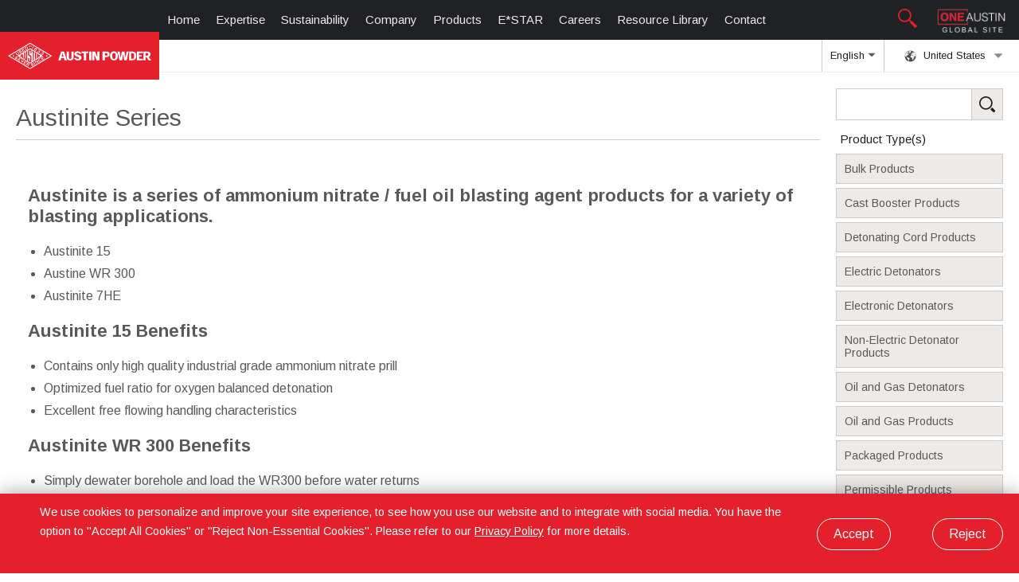

--- FILE ---
content_type: text/html; charset=UTF-8
request_url: https://austinpowder.com/unitedstates/products/austinite-series/
body_size: 25671
content:
<!doctype html>
<html dir="ltr" lang="en-US" prefix="og: https://ogp.me/ns#" class="no-js">

	<head>
		
       


		<meta http-equiv="X-UA-Compatible" content="IE=edge,chrome=1">
		<meta name="viewport" content="width=device-width, initial-scale=1.0">
		<meta name="robots" content="index, follow">
		<meta name="google-site-verification" content="LbUA1WApHNlLsZmNWrHHewDZ7owfIgO0yJ3AlttZEA4" />

		<!-- <meta property="og:url" content="" /> -->
		<!-- <meta property="og:type" content="website" /> -->
				<!-- <meta property="og:title" content="Austin Powder: "  /> -->
		<meta property="og:description" content="An explosives company" />
		<meta property="og:image" content="https://www.austinpowder.com/images/logo.png" />
		<meta property="og:image:secure_url" content="https://www.austinpowder.com/images/logo.png" />
		<meta property="og:image:width" content="1280" />
		<meta property="og:image:height" content="751" />
		<meta name="ahrefs-site-verification" content="5dd541599b9045fc7d413cc27e0283df4a27918fef13120b71d93a250f0f9671">
		<script src="https://cdnjs.cloudflare.com/ajax/libs/jszip/3.7.1/jszip.min.js"></script>
		<script src="https://cdnjs.cloudflare.com/ajax/libs/FileSaver.js/2.0.5/FileSaver.min.js"></script>

		<link rel='alternate' hreflang='en' href='https://austinpowder.com/unitedstates/products/austinite-series/?language=English' /><link rel='alternate' hreflang='es' href='https://austinpowder.com/unitedstates/products/austinite-series/?language=Spanish' /><title>Austinite® Series | Austin Powder Company</title>
	<style>img:is([sizes="auto" i], [sizes^="auto," i]) { contain-intrinsic-size: 3000px 1500px }</style>
	
		<!-- All in One SEO 4.8.5 - aioseo.com -->
	<meta name="description" content="Austinite WR and Austinite 15" />
	<meta name="robots" content="max-image-preview:large" />
	<link rel="canonical" href="https://austinpowder.com/unitedstates/products/austinite-series/" />
	<meta name="generator" content="All in One SEO (AIOSEO) 4.8.5" />
		<meta property="og:locale" content="en_US" />
		<meta property="og:site_name" content="Austin Powder Company | Our Mission is to improve the world we live in through the safe and responsible use of explosives." />
		<meta property="og:type" content="article" />
		<meta property="og:title" content="An Explosives Company" />
		<meta property="og:description" content="Austinite WR and Austinite 15" />
		<meta property="og:url" content="https://austinpowder.com/unitedstates/products/austinite-series/" />
		<meta property="article:published_time" content="2021-08-07T05:32:02+00:00" />
		<meta property="article:modified_time" content="2024-07-02T12:43:02+00:00" />
		<meta name="twitter:card" content="summary_large_image" />
		<meta name="twitter:title" content="Austinite® Series | Austin Powder Company" />
		<meta name="twitter:description" content="Austinite WR and Austinite 15" />
		<script type="application/ld+json" class="aioseo-schema">
			{"@context":"https:\/\/schema.org","@graph":[{"@type":"BreadcrumbList","@id":"https:\/\/austinpowder.com\/unitedstates\/products\/austinite-series\/#breadcrumblist","itemListElement":[{"@type":"ListItem","@id":"https:\/\/austinpowder.com#listItem","position":1,"name":"Home","item":"https:\/\/austinpowder.com","nextItem":{"@type":"ListItem","@id":"https:\/\/austinpowder.com\/unitedstates\/products\/#listItem","name":"United States"}},{"@type":"ListItem","@id":"https:\/\/austinpowder.com\/unitedstates\/products\/#listItem","position":2,"name":"United States","item":"https:\/\/austinpowder.com\/unitedstates\/products\/","nextItem":{"@type":"ListItem","@id":"https:\/\/austinpowder.com\/product-types\/packaged-products\/#listItem","name":"Packaged Products"},"previousItem":{"@type":"ListItem","@id":"https:\/\/austinpowder.com#listItem","name":"Home"}},{"@type":"ListItem","@id":"https:\/\/austinpowder.com\/product-types\/packaged-products\/#listItem","position":3,"name":"Packaged Products","item":"https:\/\/austinpowder.com\/product-types\/packaged-products\/","nextItem":{"@type":"ListItem","@id":"https:\/\/austinpowder.com\/unitedstates\/products\/austinite-series\/#listItem","name":"Austinite\u00ae Series"},"previousItem":{"@type":"ListItem","@id":"https:\/\/austinpowder.com\/unitedstates\/products\/#listItem","name":"United States"}},{"@type":"ListItem","@id":"https:\/\/austinpowder.com\/unitedstates\/products\/austinite-series\/#listItem","position":4,"name":"Austinite\u00ae Series","previousItem":{"@type":"ListItem","@id":"https:\/\/austinpowder.com\/product-types\/packaged-products\/#listItem","name":"Packaged Products"}}]},{"@type":"Organization","@id":"https:\/\/austinpowder.com\/#organization","name":"Austin Powder Company","description":"Our Mission is to improve the world we live in through the safe and responsible use of explosives.","url":"https:\/\/austinpowder.com\/","logo":{"@type":"ImageObject","url":"https:\/\/austinpowder.com\/wp-content\/uploads\/2019\/06\/logo_vertical_preview.jpg","@id":"https:\/\/austinpowder.com\/unitedstates\/products\/austinite-series\/#organizationLogo","width":2953,"height":1636},"image":{"@id":"https:\/\/austinpowder.com\/unitedstates\/products\/austinite-series\/#organizationLogo"}},{"@type":"WebPage","@id":"https:\/\/austinpowder.com\/unitedstates\/products\/austinite-series\/#webpage","url":"https:\/\/austinpowder.com\/unitedstates\/products\/austinite-series\/","name":"Austinite\u00ae Series | Austin Powder Company","description":"Austinite WR and Austinite 15","inLanguage":"en-US","isPartOf":{"@id":"https:\/\/austinpowder.com\/#website"},"breadcrumb":{"@id":"https:\/\/austinpowder.com\/unitedstates\/products\/austinite-series\/#breadcrumblist"},"datePublished":"2021-08-07T05:32:02+00:00","dateModified":"2024-07-02T12:43:02+00:00"},{"@type":"WebSite","@id":"https:\/\/austinpowder.com\/#website","url":"https:\/\/austinpowder.com\/","name":"Austin Powder Company","description":"Our Mission is to improve the world we live in through the safe and responsible use of explosives.","inLanguage":"en-US","publisher":{"@id":"https:\/\/austinpowder.com\/#organization"}}]}
		</script>
		<!-- All in One SEO -->

<script type="text/javascript">
/* <![CDATA[ */
window._wpemojiSettings = {"baseUrl":"https:\/\/s.w.org\/images\/core\/emoji\/16.0.1\/72x72\/","ext":".png","svgUrl":"https:\/\/s.w.org\/images\/core\/emoji\/16.0.1\/svg\/","svgExt":".svg","source":{"concatemoji":"https:\/\/austinpowder.com\/wp-includes\/js\/wp-emoji-release.min.js?ver=6.8.3"}};
/*! This file is auto-generated */
!function(s,n){var o,i,e;function c(e){try{var t={supportTests:e,timestamp:(new Date).valueOf()};sessionStorage.setItem(o,JSON.stringify(t))}catch(e){}}function p(e,t,n){e.clearRect(0,0,e.canvas.width,e.canvas.height),e.fillText(t,0,0);var t=new Uint32Array(e.getImageData(0,0,e.canvas.width,e.canvas.height).data),a=(e.clearRect(0,0,e.canvas.width,e.canvas.height),e.fillText(n,0,0),new Uint32Array(e.getImageData(0,0,e.canvas.width,e.canvas.height).data));return t.every(function(e,t){return e===a[t]})}function u(e,t){e.clearRect(0,0,e.canvas.width,e.canvas.height),e.fillText(t,0,0);for(var n=e.getImageData(16,16,1,1),a=0;a<n.data.length;a++)if(0!==n.data[a])return!1;return!0}function f(e,t,n,a){switch(t){case"flag":return n(e,"\ud83c\udff3\ufe0f\u200d\u26a7\ufe0f","\ud83c\udff3\ufe0f\u200b\u26a7\ufe0f")?!1:!n(e,"\ud83c\udde8\ud83c\uddf6","\ud83c\udde8\u200b\ud83c\uddf6")&&!n(e,"\ud83c\udff4\udb40\udc67\udb40\udc62\udb40\udc65\udb40\udc6e\udb40\udc67\udb40\udc7f","\ud83c\udff4\u200b\udb40\udc67\u200b\udb40\udc62\u200b\udb40\udc65\u200b\udb40\udc6e\u200b\udb40\udc67\u200b\udb40\udc7f");case"emoji":return!a(e,"\ud83e\udedf")}return!1}function g(e,t,n,a){var r="undefined"!=typeof WorkerGlobalScope&&self instanceof WorkerGlobalScope?new OffscreenCanvas(300,150):s.createElement("canvas"),o=r.getContext("2d",{willReadFrequently:!0}),i=(o.textBaseline="top",o.font="600 32px Arial",{});return e.forEach(function(e){i[e]=t(o,e,n,a)}),i}function t(e){var t=s.createElement("script");t.src=e,t.defer=!0,s.head.appendChild(t)}"undefined"!=typeof Promise&&(o="wpEmojiSettingsSupports",i=["flag","emoji"],n.supports={everything:!0,everythingExceptFlag:!0},e=new Promise(function(e){s.addEventListener("DOMContentLoaded",e,{once:!0})}),new Promise(function(t){var n=function(){try{var e=JSON.parse(sessionStorage.getItem(o));if("object"==typeof e&&"number"==typeof e.timestamp&&(new Date).valueOf()<e.timestamp+604800&&"object"==typeof e.supportTests)return e.supportTests}catch(e){}return null}();if(!n){if("undefined"!=typeof Worker&&"undefined"!=typeof OffscreenCanvas&&"undefined"!=typeof URL&&URL.createObjectURL&&"undefined"!=typeof Blob)try{var e="postMessage("+g.toString()+"("+[JSON.stringify(i),f.toString(),p.toString(),u.toString()].join(",")+"));",a=new Blob([e],{type:"text/javascript"}),r=new Worker(URL.createObjectURL(a),{name:"wpTestEmojiSupports"});return void(r.onmessage=function(e){c(n=e.data),r.terminate(),t(n)})}catch(e){}c(n=g(i,f,p,u))}t(n)}).then(function(e){for(var t in e)n.supports[t]=e[t],n.supports.everything=n.supports.everything&&n.supports[t],"flag"!==t&&(n.supports.everythingExceptFlag=n.supports.everythingExceptFlag&&n.supports[t]);n.supports.everythingExceptFlag=n.supports.everythingExceptFlag&&!n.supports.flag,n.DOMReady=!1,n.readyCallback=function(){n.DOMReady=!0}}).then(function(){return e}).then(function(){var e;n.supports.everything||(n.readyCallback(),(e=n.source||{}).concatemoji?t(e.concatemoji):e.wpemoji&&e.twemoji&&(t(e.twemoji),t(e.wpemoji)))}))}((window,document),window._wpemojiSettings);
/* ]]> */
</script>
<style id='wp-emoji-styles-inline-css' type='text/css'>

	img.wp-smiley, img.emoji {
		display: inline !important;
		border: none !important;
		box-shadow: none !important;
		height: 1em !important;
		width: 1em !important;
		margin: 0 0.07em !important;
		vertical-align: -0.1em !important;
		background: none !important;
		padding: 0 !important;
	}
</style>
<link rel='stylesheet' id='wp-block-library-css' href='https://austinpowder.com/wp-includes/css/dist/block-library/style.min.css?ver=6.8.3' media='all' />
<style id='classic-theme-styles-inline-css' type='text/css'>
/*! This file is auto-generated */
.wp-block-button__link{color:#fff;background-color:#32373c;border-radius:9999px;box-shadow:none;text-decoration:none;padding:calc(.667em + 2px) calc(1.333em + 2px);font-size:1.125em}.wp-block-file__button{background:#32373c;color:#fff;text-decoration:none}
</style>
<style id='global-styles-inline-css' type='text/css'>
:root{--wp--preset--aspect-ratio--square: 1;--wp--preset--aspect-ratio--4-3: 4/3;--wp--preset--aspect-ratio--3-4: 3/4;--wp--preset--aspect-ratio--3-2: 3/2;--wp--preset--aspect-ratio--2-3: 2/3;--wp--preset--aspect-ratio--16-9: 16/9;--wp--preset--aspect-ratio--9-16: 9/16;--wp--preset--color--black: #000000;--wp--preset--color--cyan-bluish-gray: #abb8c3;--wp--preset--color--white: #ffffff;--wp--preset--color--pale-pink: #f78da7;--wp--preset--color--vivid-red: #cf2e2e;--wp--preset--color--luminous-vivid-orange: #ff6900;--wp--preset--color--luminous-vivid-amber: #fcb900;--wp--preset--color--light-green-cyan: #7bdcb5;--wp--preset--color--vivid-green-cyan: #00d084;--wp--preset--color--pale-cyan-blue: #8ed1fc;--wp--preset--color--vivid-cyan-blue: #0693e3;--wp--preset--color--vivid-purple: #9b51e0;--wp--preset--gradient--vivid-cyan-blue-to-vivid-purple: linear-gradient(135deg,rgba(6,147,227,1) 0%,rgb(155,81,224) 100%);--wp--preset--gradient--light-green-cyan-to-vivid-green-cyan: linear-gradient(135deg,rgb(122,220,180) 0%,rgb(0,208,130) 100%);--wp--preset--gradient--luminous-vivid-amber-to-luminous-vivid-orange: linear-gradient(135deg,rgba(252,185,0,1) 0%,rgba(255,105,0,1) 100%);--wp--preset--gradient--luminous-vivid-orange-to-vivid-red: linear-gradient(135deg,rgba(255,105,0,1) 0%,rgb(207,46,46) 100%);--wp--preset--gradient--very-light-gray-to-cyan-bluish-gray: linear-gradient(135deg,rgb(238,238,238) 0%,rgb(169,184,195) 100%);--wp--preset--gradient--cool-to-warm-spectrum: linear-gradient(135deg,rgb(74,234,220) 0%,rgb(151,120,209) 20%,rgb(207,42,186) 40%,rgb(238,44,130) 60%,rgb(251,105,98) 80%,rgb(254,248,76) 100%);--wp--preset--gradient--blush-light-purple: linear-gradient(135deg,rgb(255,206,236) 0%,rgb(152,150,240) 100%);--wp--preset--gradient--blush-bordeaux: linear-gradient(135deg,rgb(254,205,165) 0%,rgb(254,45,45) 50%,rgb(107,0,62) 100%);--wp--preset--gradient--luminous-dusk: linear-gradient(135deg,rgb(255,203,112) 0%,rgb(199,81,192) 50%,rgb(65,88,208) 100%);--wp--preset--gradient--pale-ocean: linear-gradient(135deg,rgb(255,245,203) 0%,rgb(182,227,212) 50%,rgb(51,167,181) 100%);--wp--preset--gradient--electric-grass: linear-gradient(135deg,rgb(202,248,128) 0%,rgb(113,206,126) 100%);--wp--preset--gradient--midnight: linear-gradient(135deg,rgb(2,3,129) 0%,rgb(40,116,252) 100%);--wp--preset--font-size--small: 13px;--wp--preset--font-size--medium: 20px;--wp--preset--font-size--large: 36px;--wp--preset--font-size--x-large: 42px;--wp--preset--spacing--20: 0.44rem;--wp--preset--spacing--30: 0.67rem;--wp--preset--spacing--40: 1rem;--wp--preset--spacing--50: 1.5rem;--wp--preset--spacing--60: 2.25rem;--wp--preset--spacing--70: 3.38rem;--wp--preset--spacing--80: 5.06rem;--wp--preset--shadow--natural: 6px 6px 9px rgba(0, 0, 0, 0.2);--wp--preset--shadow--deep: 12px 12px 50px rgba(0, 0, 0, 0.4);--wp--preset--shadow--sharp: 6px 6px 0px rgba(0, 0, 0, 0.2);--wp--preset--shadow--outlined: 6px 6px 0px -3px rgba(255, 255, 255, 1), 6px 6px rgba(0, 0, 0, 1);--wp--preset--shadow--crisp: 6px 6px 0px rgba(0, 0, 0, 1);}:where(.is-layout-flex){gap: 0.5em;}:where(.is-layout-grid){gap: 0.5em;}body .is-layout-flex{display: flex;}.is-layout-flex{flex-wrap: wrap;align-items: center;}.is-layout-flex > :is(*, div){margin: 0;}body .is-layout-grid{display: grid;}.is-layout-grid > :is(*, div){margin: 0;}:where(.wp-block-columns.is-layout-flex){gap: 2em;}:where(.wp-block-columns.is-layout-grid){gap: 2em;}:where(.wp-block-post-template.is-layout-flex){gap: 1.25em;}:where(.wp-block-post-template.is-layout-grid){gap: 1.25em;}.has-black-color{color: var(--wp--preset--color--black) !important;}.has-cyan-bluish-gray-color{color: var(--wp--preset--color--cyan-bluish-gray) !important;}.has-white-color{color: var(--wp--preset--color--white) !important;}.has-pale-pink-color{color: var(--wp--preset--color--pale-pink) !important;}.has-vivid-red-color{color: var(--wp--preset--color--vivid-red) !important;}.has-luminous-vivid-orange-color{color: var(--wp--preset--color--luminous-vivid-orange) !important;}.has-luminous-vivid-amber-color{color: var(--wp--preset--color--luminous-vivid-amber) !important;}.has-light-green-cyan-color{color: var(--wp--preset--color--light-green-cyan) !important;}.has-vivid-green-cyan-color{color: var(--wp--preset--color--vivid-green-cyan) !important;}.has-pale-cyan-blue-color{color: var(--wp--preset--color--pale-cyan-blue) !important;}.has-vivid-cyan-blue-color{color: var(--wp--preset--color--vivid-cyan-blue) !important;}.has-vivid-purple-color{color: var(--wp--preset--color--vivid-purple) !important;}.has-black-background-color{background-color: var(--wp--preset--color--black) !important;}.has-cyan-bluish-gray-background-color{background-color: var(--wp--preset--color--cyan-bluish-gray) !important;}.has-white-background-color{background-color: var(--wp--preset--color--white) !important;}.has-pale-pink-background-color{background-color: var(--wp--preset--color--pale-pink) !important;}.has-vivid-red-background-color{background-color: var(--wp--preset--color--vivid-red) !important;}.has-luminous-vivid-orange-background-color{background-color: var(--wp--preset--color--luminous-vivid-orange) !important;}.has-luminous-vivid-amber-background-color{background-color: var(--wp--preset--color--luminous-vivid-amber) !important;}.has-light-green-cyan-background-color{background-color: var(--wp--preset--color--light-green-cyan) !important;}.has-vivid-green-cyan-background-color{background-color: var(--wp--preset--color--vivid-green-cyan) !important;}.has-pale-cyan-blue-background-color{background-color: var(--wp--preset--color--pale-cyan-blue) !important;}.has-vivid-cyan-blue-background-color{background-color: var(--wp--preset--color--vivid-cyan-blue) !important;}.has-vivid-purple-background-color{background-color: var(--wp--preset--color--vivid-purple) !important;}.has-black-border-color{border-color: var(--wp--preset--color--black) !important;}.has-cyan-bluish-gray-border-color{border-color: var(--wp--preset--color--cyan-bluish-gray) !important;}.has-white-border-color{border-color: var(--wp--preset--color--white) !important;}.has-pale-pink-border-color{border-color: var(--wp--preset--color--pale-pink) !important;}.has-vivid-red-border-color{border-color: var(--wp--preset--color--vivid-red) !important;}.has-luminous-vivid-orange-border-color{border-color: var(--wp--preset--color--luminous-vivid-orange) !important;}.has-luminous-vivid-amber-border-color{border-color: var(--wp--preset--color--luminous-vivid-amber) !important;}.has-light-green-cyan-border-color{border-color: var(--wp--preset--color--light-green-cyan) !important;}.has-vivid-green-cyan-border-color{border-color: var(--wp--preset--color--vivid-green-cyan) !important;}.has-pale-cyan-blue-border-color{border-color: var(--wp--preset--color--pale-cyan-blue) !important;}.has-vivid-cyan-blue-border-color{border-color: var(--wp--preset--color--vivid-cyan-blue) !important;}.has-vivid-purple-border-color{border-color: var(--wp--preset--color--vivid-purple) !important;}.has-vivid-cyan-blue-to-vivid-purple-gradient-background{background: var(--wp--preset--gradient--vivid-cyan-blue-to-vivid-purple) !important;}.has-light-green-cyan-to-vivid-green-cyan-gradient-background{background: var(--wp--preset--gradient--light-green-cyan-to-vivid-green-cyan) !important;}.has-luminous-vivid-amber-to-luminous-vivid-orange-gradient-background{background: var(--wp--preset--gradient--luminous-vivid-amber-to-luminous-vivid-orange) !important;}.has-luminous-vivid-orange-to-vivid-red-gradient-background{background: var(--wp--preset--gradient--luminous-vivid-orange-to-vivid-red) !important;}.has-very-light-gray-to-cyan-bluish-gray-gradient-background{background: var(--wp--preset--gradient--very-light-gray-to-cyan-bluish-gray) !important;}.has-cool-to-warm-spectrum-gradient-background{background: var(--wp--preset--gradient--cool-to-warm-spectrum) !important;}.has-blush-light-purple-gradient-background{background: var(--wp--preset--gradient--blush-light-purple) !important;}.has-blush-bordeaux-gradient-background{background: var(--wp--preset--gradient--blush-bordeaux) !important;}.has-luminous-dusk-gradient-background{background: var(--wp--preset--gradient--luminous-dusk) !important;}.has-pale-ocean-gradient-background{background: var(--wp--preset--gradient--pale-ocean) !important;}.has-electric-grass-gradient-background{background: var(--wp--preset--gradient--electric-grass) !important;}.has-midnight-gradient-background{background: var(--wp--preset--gradient--midnight) !important;}.has-small-font-size{font-size: var(--wp--preset--font-size--small) !important;}.has-medium-font-size{font-size: var(--wp--preset--font-size--medium) !important;}.has-large-font-size{font-size: var(--wp--preset--font-size--large) !important;}.has-x-large-font-size{font-size: var(--wp--preset--font-size--x-large) !important;}
:where(.wp-block-post-template.is-layout-flex){gap: 1.25em;}:where(.wp-block-post-template.is-layout-grid){gap: 1.25em;}
:where(.wp-block-columns.is-layout-flex){gap: 2em;}:where(.wp-block-columns.is-layout-grid){gap: 2em;}
:root :where(.wp-block-pullquote){font-size: 1.5em;line-height: 1.6;}
</style>
<link rel='stylesheet' id='q4developmentblank-css' href='https://austinpowder.com/wp-content/themes/AustinPowder/style.css?ver=1757942079' media='all' />
<script type="text/javascript" src="https://austinpowder.com/wp-content/themes/AustinPowder/js/lib/jquery-3.7.1.js?ver=3.7.1" id="jquery-js"></script>
<script type="text/javascript" id="contact-ajax-js-extra">
/* <![CDATA[ */
var myAjax = {"ajax_url_contact":"https:\/\/austinpowder.com\/wp-admin\/admin-ajax.php","security":"ea39412ba7"};
/* ]]> */
</script>
<script type="text/javascript" src="https://austinpowder.com/wp-content/themes/AustinPowder/js/contact.min.js?ver=6.8.3" id="contact-ajax-js"></script>
<link rel="https://api.w.org/" href="https://austinpowder.com/wp-json/" /><link rel="alternate" title="oEmbed (JSON)" type="application/json+oembed" href="https://austinpowder.com/wp-json/oembed/1.0/embed?url=https%3A%2F%2Faustinpowder.com%2Funitedstates%2Fproducts%2Faustinite-series%2F" />
<link rel="alternate" title="oEmbed (XML)" type="text/xml+oembed" href="https://austinpowder.com/wp-json/oembed/1.0/embed?url=https%3A%2F%2Faustinpowder.com%2Funitedstates%2Fproducts%2Faustinite-series%2F&#038;format=xml" />
<script type="text/javascript">
           var ajaxurl = "https://austinpowder.com/wp-admin/admin-ajax.php";
         </script><link rel="icon" href="https://austinpowder.com/wp-content/uploads/2019/01/cropped-favicon-1-32x32.png" sizes="32x32" />
<link rel="icon" href="https://austinpowder.com/wp-content/uploads/2019/01/cropped-favicon-1-192x192.png" sizes="192x192" />
<link rel="apple-touch-icon" href="https://austinpowder.com/wp-content/uploads/2019/01/cropped-favicon-1-180x180.png" />
<meta name="msapplication-TileImage" content="https://austinpowder.com/wp-content/uploads/2019/01/cropped-favicon-1-270x270.png" />
		
	</head>

	<body>

		
    <div class="region-header">
			<div id="sb-logo-area">
				<span >
					<img src="https://austinpowder.com/wp-content/themes/AustinPowder/images/Magnifying_glass_icon.png" alt="Search Icon" style="width: 24px;margin-right: 0.5em;" id="search-btn"/>
				</span>
				<a href="https://austinpowder.com/?global=true" class="one-austin-btn">
					<img src="https://austinpowder.com/wp-content/themes/AustinPowder/images/one_austin.webp" alt="one-austin" />
				</a>
			</div>

			<div class="menu-toggle">
				<img src="https://austinpowder.com/images/icon_menu.png" alt="Menu toggle"/>
			</div>

						
			<a href="https://austinpowder.com/unitedstates">
	      <div class="region-logo">
	        <svg id="Layer_1" data-name="Layer 1" xmlns="http://www.w3.org/2000/svg" viewBox="0 0 708.66 128.43"><title>logo_white</title><path d="M332.51,314.44h9.36L337,298l-4.47,16.43Zm-2.56-25h14.71l13.91,42.8h-12l-2.74-10.58h-13.1l-2.56,10.59H316.09L330,289.42Zm27.36.09v25.08a27.89,27.89,0,0,0,1.07,8.53,12.74,12.74,0,0,0,3.52,5.44,16.68,16.68,0,0,0,5.88,3.44,21.06,21.06,0,0,0,7.21,1.15,19.65,19.65,0,0,0,7-1.15,16.5,16.5,0,0,0,5.88-3.44,12.39,12.39,0,0,0,3.47-5.4,28.66,28.66,0,0,0,1-8.57V289.51h-10.9V315.9c0,4.21-1.64,9.59-6.65,9.59-5.61,0-6.72-5.18-6.72-9.59V289.51ZM442,332.22V297.4H431.43v-8h33.12v8h-11v34.82Zm26.3,0v-42.8h10.93v42.8Zm15.29,0v-42.8h14l11.85,28.35-.09-28.35h10.25v42.8H505.55l-11.63-27.79v27.79Zm51.4,0V289.41h19.66q7.45,0,11.36,3.4t3.91,9.85q0,6.76-3.85,10.38T555,316.65h-9v15.57Zm11.05-22.78h7.29a5.81,5.81,0,0,0,4.39-1.48,6.44,6.44,0,0,0,1.41-4.59,6.09,6.09,0,0,0-1.47-4.49,6,6,0,0,0-4.45-1.48h-7.17v12ZM619,332.29l-10.25-42.87h10.37l6,31,5.27-31h13.05l5.08,31,5.56-31h10.37l-10,42.81H642l-5.14-30.81-5.22,30.87ZM676.67,325h5.45q4.65,0,6.81-3.32t2.17-10.39q0-7.12-2.17-10.42t-6.81-3.3h-5.45V325Zm-10.51,7.28V289.42h17.48q9.09,0,13.94,5.54t4.85,15.91q0,10.74-5,16.05t-15.13,5.32Zm38.54,0V289.42h29.47v8.07H715.34v9.35h13.57v7.5H715.46V324.8H734.8v7.44Zm43.65-22.55H755c3.55,0,6.31-1.92,6.31-6.44,0-4.06-2.87-5.87-6-5.87h-7v12.31Zm-10.61,22.54V289.42h16c10,0,18.66,3.65,18.69,13.35,0,7.71-4.69,11.23-9.78,12.75l13.15,16.71H762l-10-16-3.81,0v16ZM394.68,320.79H405.2c.09,2.78,5,4.7,7.16,4.74,2.93.05,6.52-1.95,6.41-4.7,0-1.2.83-3.32-6.08-5.15a65.69,65.69,0,0,1-7.84-2.65,16.38,16.38,0,0,1-7-4.85,10.92,10.92,0,0,1-2.4-7c0-9.66,8.68-12.59,17.08-12.59,9.28,0,16.75,5.26,16.85,11.77H419c-.36-3.15-4.49-4.3-7.13-4.3a7.68,7.68,0,0,0-4.3,1.09,3.23,3.23,0,0,0-1.65,2.78q0,2.85,7.87,5.38c4.22,1.37,9.38,2.41,12.79,5.12a11.4,11.4,0,0,1,4.21,9.06,11.61,11.61,0,0,1-4.9,10Q421,333,412.12,333q-8.36,0-12.71-3.82c-2.9-2.55-4.3-4.44-4.73-8.38Zm177.09-10q0,10.29,5.28,16.26t14.3,6q9.06,0,14.39-6t5.32-16.26q0-10.26-5.32-16.25t-14.39-6q-9,0-14.3,6t-5.28,16.26Zm11.06.14q0-7.05,2.21-10.81a7,7,0,0,1,6.34-3.76,7.06,7.06,0,0,1,6.39,3.77c1.49,2.52,2.23,6.13,2.23,10.8s-.74,8.32-2.23,10.82a7,7,0,0,1-6.39,3.77,7,7,0,0,1-6.34-3.77Q582.82,318,582.83,311Z" transform="translate(-67.11 -246.65)" style="fill:#fff;fill-rule:evenodd"/><path d="M148.83,343.94,147,347.13l6.9,4a.56.56,0,0,0,.43.1,1.17,1.17,0,0,0,.45-.31l.25.14-1.75,3L153,354a1.08,1.08,0,0,0,0-.54.61.61,0,0,0-.29-.33L143,347.39l.16-.27a.94.94,0,0,0,.53,0,.71.71,0,0,0,.34-.33l5.75-9.86a.77.77,0,0,0,.13-.47,1,1,0,0,0-.27-.45l.16-.27,9.56,5.57a.51.51,0,0,0,.43.09,1.15,1.15,0,0,0,.46-.31l.25.15-1.76,3-.25-.15a1.05,1.05,0,0,0,0-.54.63.63,0,0,0-.29-.33l-6.71-3.91-1.62,2.76,4.36,2.54a.51.51,0,0,0,.43.09,1,1,0,0,0,.45-.3l.25.14-1.72,2.95-.25-.15a1,1,0,0,0,0-.54.55.55,0,0,0-.28-.33l-4.36-2.54Zm14.08,6.19,3.68,2.14a8.85,8.85,0,0,0,1.18.62,1.92,1.92,0,0,0,.74.15,1.86,1.86,0,0,0,1.47-2.53,1.87,1.87,0,0,0-.48-.57,9.75,9.75,0,0,0-1.13-.72l-3.68-2.15-1.78,3.06Zm-1.12,1.92,2.91,1.7.21,4.72a2.6,2.6,0,0,1-.06,1c-.09.16-.29.18-.59.07l-.16.27,4,2.31.16-.28a1.17,1.17,0,0,1-.48-.64,7.8,7.8,0,0,1-.18-1.56l-.25-4.46c2.17.83,3.81.3,4.92-1.61a4.85,4.85,0,0,0,.62-1.74,3,3,0,0,0-.24-1.75,3.78,3.78,0,0,0-1-1.28,10.76,10.76,0,0,0-1.88-1.31l-6.83-4-.16.28a.92.92,0,0,1,.27.45.75.75,0,0,1-.12.47l-5.76,9.86a.63.63,0,0,1-.34.33,1,1,0,0,1-.53,0l-.16.27,3.41,2,.16-.27a.84.84,0,0,1-.27-.45.68.68,0,0,1,.11-.47l2.26-3.86Zm-25.31-13,1.05-8.56a2,2,0,0,1,.21-.79c.14-.24.41-.3.81-.16l.16-.28-3.94-2.3-.16.28a.89.89,0,0,1,.37.5,5.54,5.54,0,0,1-.07,1.22l-1.24,11a2.85,2.85,0,0,1-.17.85.59.59,0,0,1-.82.23l-.16.27,3.82,2.23.16-.27a.58.58,0,0,1-.21-.81,2.9,2.9,0,0,1,.67-.59l8.93-6.47a6.64,6.64,0,0,1,1-.66,1,1,0,0,1,.62.08l.16-.27-3.79-2.22-.16.28c.31.28.4.54.25.79a2.14,2.14,0,0,1-.57.56L136.48,339Zm-15.41-11.44-1.87,3.19,6.9,4a.59.59,0,0,0,.43.09,1.15,1.15,0,0,0,.46-.31l.25.15-1.76,3-.25-.15a1.05,1.05,0,0,0,0-.54.54.54,0,0,0-.29-.33L115.24,331l.16-.27a1,1,0,0,0,.52,0,.74.74,0,0,0,.34-.34l5.76-9.86a.75.75,0,0,0,.12-.47.92.92,0,0,0-.27-.45l.16-.27,9.56,5.58a.54.54,0,0,0,.43.08,1,1,0,0,0,.46-.31l.25.15-1.76,3-.25-.14a1,1,0,0,0,0-.54.54.54,0,0,0-.29-.33L123.76,323l-1.61,2.76,4.35,2.54a.56.56,0,0,0,.43.1,1.27,1.27,0,0,0,.46-.31l.25.14-1.72,2.95-.25-.14a1.22,1.22,0,0,0,0-.55.57.57,0,0,0-.29-.33l-4.35-2.54ZM107.49,319a2.41,2.41,0,0,0-1.76-.29,2.08,2.08,0,0,0-1.41,1,2.2,2.2,0,0,0-.25,1.79,2.38,2.38,0,0,0,1.18,1.44,2.82,2.82,0,0,0,1.93.4,1.85,1.85,0,0,0,1.42-.89,2,2,0,0,0,.25-.89,2.51,2.51,0,0,0-.11-1,2.64,2.64,0,0,0-1.25-1.6Zm3.09-4.07a1.85,1.85,0,0,0-1.18-.26,1.54,1.54,0,0,0-1.21.83,1.63,1.63,0,0,0-.18,1.3,1.79,1.79,0,0,0,.86,1.06,1.85,1.85,0,0,0,1.18.26,1.54,1.54,0,0,0,1.2-.81,1.67,1.67,0,0,0,.2-1.31,1.85,1.85,0,0,0-.87-1.07Zm5.07,5.76a4.69,4.69,0,0,0-2.3,0,9.64,9.64,0,0,0-2.63,1.29,4.34,4.34,0,0,0-.25-2.32,4.85,4.85,0,0,0,1.72-.53,3,3,0,0,0,1-1.11,2.94,2.94,0,0,0,.24-2.72,4.39,4.39,0,0,0-1.93-2.18,4.24,4.24,0,0,0-2.55-.61,3,3,0,0,0-2.44,1.54,3.57,3.57,0,0,0-.29,2.79,4.46,4.46,0,0,0-4.28,2.14,3.79,3.79,0,0,0-.32,3.35,4.73,4.73,0,0,0,2.17,2.45,5.35,5.35,0,0,0,4.56.4,5.71,5.71,0,0,0,.52,1.61,2.71,2.71,0,0,0,.78,1.06,13.35,13.35,0,0,1,1.24.89l1.57-2.69-.24-.14c-.21.25-.43.31-.64.18a1.46,1.46,0,0,1-.57-.63,5.52,5.52,0,0,1-.35-1.23,3.76,3.76,0,0,1,1.31-.85,4,4,0,0,1,.9-.23,1.17,1.17,0,0,1,.64,0c.12.07.11.26,0,.55l.24.14,1.89-3.23Zm120.87,4,1.88,3.18,7.47-4.4a.68.68,0,0,0,.33-.35,1.11,1.11,0,0,0,0-.56l.27-.16,1.77,3-.27.16a1.09,1.09,0,0,0-.48-.3.67.67,0,0,0-.46.12l-10.56,6.21-.16-.27a1.07,1.07,0,0,0,.3-.47.69.69,0,0,0-.12-.47l-5.79-9.84a.71.71,0,0,0-.36-.33,1,1,0,0,0-.55,0l-.16-.28,10.35-6.1a.66.66,0,0,0,.32-.35,1.11,1.11,0,0,0,0-.56l.27-.16,1.77,3L242,316a1.13,1.13,0,0,0-.47-.29.72.72,0,0,0-.46.12l-7.27,4.28,1.62,2.76,4.72-2.78a.66.66,0,0,0,.32-.35,1.11,1.11,0,0,0,0-.56l.28-.16,1.73,2.94-.28.16a1.11,1.11,0,0,0-.46-.29.67.67,0,0,0-.47.11l-4.72,2.78Zm-6.32,5.21-.13.3a2.12,2.12,0,0,1,.15.21.78.78,0,0,1,.06.59,4.45,4.45,0,0,1-.45,1,7.57,7.57,0,0,1-2.69,2.73,5.55,5.55,0,0,1-3.77.87,4.67,4.67,0,0,1-3.58-6.09,5.49,5.49,0,0,1,2.59-2.87,7.47,7.47,0,0,1,3.69-1,4.23,4.23,0,0,1,1.07.08.75.75,0,0,1,.48.34,1.33,1.33,0,0,1,.12.24l.32,0,.19-3.38-.31,0a.82.82,0,0,1-.27.45,3.41,3.41,0,0,1-1.09.11,14,14,0,0,0-3.14.32,9.62,9.62,0,0,0-2.54,1.1c-2.5,1.47-3.91,3.36-4.23,5.65a6.63,6.63,0,0,0,.93,4.39,6.77,6.77,0,0,0,2.35,2.43,6.37,6.37,0,0,0,2.75.92A8.61,8.61,0,0,0,228,336.9a10,10,0,0,0,2.2-1.7,13.67,13.67,0,0,0,1.8-2.59,3.28,3.28,0,0,1,.62-.91.73.73,0,0,1,.52,0l.13-.29-3.05-1.47Zm-26.37,10.19,4.16,7.07a.63.63,0,0,0,.36.33,1.07,1.07,0,0,0,.55,0l.16.27-3.41,2-.17-.28a1,1,0,0,0,.3-.47.64.64,0,0,0-.12-.47l-5.79-9.84a.66.66,0,0,0-.35-.32.92.92,0,0,0-.56,0l-.16-.28,3.95-2.33.16.28a.46.46,0,0,0-.13.61.85.85,0,0,0,.5.31l10.34,2.89-4.06-6.9a.66.66,0,0,0-.35-.32,1,1,0,0,0-.56,0l-.16-.27,3.42-2,.16.28a1,1,0,0,0-.3.47.71.71,0,0,0,.11.46l5.8,9.84a.63.63,0,0,0,.36.33,1.07,1.07,0,0,0,.55,0l.16.27-3.66,2.16-.16-.27c.21-.19.26-.39.14-.58s-.32-.23-.77-.35l-10.47-2.89Zm-5.45,12.73a.69.69,0,0,1,.12.47,1.07,1.07,0,0,1-.3.47l.16.28,3.63-2.14-.16-.28a1,1,0,0,1-.55,0,.69.69,0,0,1-.36-.34l-5.8-9.84a.64.64,0,0,1-.11-.46.84.84,0,0,1,.3-.47l-.16-.28-3.63,2.14.16.28a.89.89,0,0,1,.55,0,.63.63,0,0,1,.35.32l5.8,9.84Zm-8.9-7.89.22,3.55h-.32l-.07-.14c-.11-.19-.4-.31-.86-.33a7,7,0,0,0-4.18,1,5.88,5.88,0,0,0-1.46,1.16,2.14,2.14,0,0,0-.51,1,1.21,1.21,0,0,0,.12.92,1.08,1.08,0,0,0,1.32.43,14,14,0,0,0,1.9-.78l1.42-.65a13,13,0,0,1,2.13-.79,5.12,5.12,0,0,1,1.68-.14,3.21,3.21,0,0,1,1.56.56,3.75,3.75,0,0,1,1.19,1.25,3.81,3.81,0,0,1,.49,2.64,4.87,4.87,0,0,1-1.46,2.6,10.83,10.83,0,0,1-2.22,1.74,11.9,11.9,0,0,1-5.21,1.57,2.48,2.48,0,0,0-.7.12.86.86,0,0,0-.24.39l-.32,0-.42-3.6.31,0,.07.11a1.1,1.1,0,0,0,.78.49,5.36,5.36,0,0,0,2.21-.16,8.72,8.72,0,0,0,2.41-.94,5.13,5.13,0,0,0,1.71-1.52,2.19,2.19,0,0,0,.37-1,1.38,1.38,0,0,0-.17-.89,1,1,0,0,0-1.11-.46,10.17,10.17,0,0,0-1.94.72l-1.39.63a18.87,18.87,0,0,1-2,.84,5.52,5.52,0,0,1-1.32.25,3.32,3.32,0,0,1-1.89-.43,3.93,3.93,0,0,1-1.76-4.38,6.5,6.5,0,0,1,3.24-3.62,10,10,0,0,1,2.21-1,16.64,16.64,0,0,1,2.89-.59,3.61,3.61,0,0,0,.72-.16.81.81,0,0,0,.3-.44l.32,0ZM157.26,279l3.18-1.88a5.75,5.75,0,0,0,2.05-1.77c.74-1.24.61-2.72-.41-4.45a4.83,4.83,0,0,0-2.58-2.34,3.09,3.09,0,0,0-1.65-.09,7,7,0,0,0-2,.86l-3.18,1.87,4.59,7.8Zm-1.94,2.51-5.79-9.83a.65.65,0,0,0-.35-.33.92.92,0,0,0-.56,0l-.16-.28,6.48-3.81a9.88,9.88,0,0,1,3.55-1.44,5.43,5.43,0,0,1,3.8.91,7.81,7.81,0,0,1,2.38,2.62,6.61,6.61,0,0,1,.85,5.67,5.32,5.32,0,0,1-1.26,2,11.88,11.88,0,0,1-2.48,1.84l-6.48,3.82-.16-.28a1,1,0,0,0,.3-.47.65.65,0,0,0-.12-.47Zm-14.63,3,4.72-2.78a.65.65,0,0,1,.47-.1,1,1,0,0,1,.47.29l.27-.16-1.73-2.94-.28.16a1,1,0,0,1,0,.56.77.77,0,0,1-.33.35l-4.71,2.77L138,279.87l7.27-4.29a.67.67,0,0,1,.47-.11,1,1,0,0,1,.46.29l.28-.16-1.77-3-.28.16a1.13,1.13,0,0,1,0,.56.67.67,0,0,1-.33.36l-10.35,6.1.16.27a1.11,1.11,0,0,1,.56,0,.65.65,0,0,1,.35.33l5.79,9.83a.65.65,0,0,1,.12.47,1,1,0,0,1-.3.48l.17.27,10.55-6.22a.68.68,0,0,1,.47-.11,1,1,0,0,1,.47.29l.27-.16-1.77-3-.27.16a1.07,1.07,0,0,1,0,.55.67.67,0,0,1-.32.35l-7.48,4.41-1.88-3.19Zm-9.53-1.85.23,3.55h-.32L131,286c-.12-.19-.4-.3-.86-.33a7,7,0,0,0-4.18,1.05,5.72,5.72,0,0,0-1.47,1.16,2.37,2.37,0,0,0-.51,1,1.27,1.27,0,0,0,.13.93,1.07,1.07,0,0,0,1.31.43,15.43,15.43,0,0,0,1.91-.78l1.42-.65a11.83,11.83,0,0,1,2.13-.79,5.39,5.39,0,0,1,1.67-.15,3.39,3.39,0,0,1,1.56.56,3.71,3.71,0,0,1,1.2,1.26,3.87,3.87,0,0,1,.49,2.64,4.87,4.87,0,0,1-1.46,2.6,10.28,10.28,0,0,1-2.23,1.73,11.87,11.87,0,0,1-5.2,1.58,3.27,3.27,0,0,0-.7.11.81.81,0,0,0-.24.39l-.33,0-.42-3.59.32,0,.06.11a1.11,1.11,0,0,0,.79.49,5.33,5.33,0,0,0,2.21-.15,8.84,8.84,0,0,0,2.41-.94,5.09,5.09,0,0,0,1.7-1.52,2.25,2.25,0,0,0,.38-1,1.45,1.45,0,0,0-.17-.89,1,1,0,0,0-1.11-.46,8.72,8.72,0,0,0-1.94.72l-1.39.63a19.78,19.78,0,0,1-2,.84,6.06,6.06,0,0,1-1.32.25,3.23,3.23,0,0,1-1.89-.44,3.59,3.59,0,0,1-1.34-1.34,3.74,3.74,0,0,1-.42-3,6.49,6.49,0,0,1,3.24-3.61,10.5,10.5,0,0,1,2.21-1,18.76,18.76,0,0,1,2.89-.59,3.37,3.37,0,0,0,.72-.15.8.8,0,0,0,.3-.45Zm-14.7,8.55a.7.7,0,0,1-.12-.47,1,1,0,0,1,.3-.47l-.16-.28-3.43,2,.16.27a1.11,1.11,0,0,1,.56,0,.73.73,0,0,1,.35.33l3.42,5.8a8.4,8.4,0,0,1,.76,1.55,2,2,0,0,1,.07,1.05,4.36,4.36,0,0,1-2.29,2.51,4.29,4.29,0,0,1-3.3.78,1.92,1.92,0,0,1-.9-.56,8,8,0,0,1-1-1.42l-3.42-5.79a.7.7,0,0,1-.11-.48,1,1,0,0,1,.3-.47l-.16-.27-3.64,2.14.16.27a1.11,1.11,0,0,1,.56,0,.69.69,0,0,1,.36.33l3.83,6.51a7.1,7.1,0,0,0,1.57,1.92,3.1,3.1,0,0,0,2,.71,9.53,9.53,0,0,0,4.77-1.6c2.56-1.51,3.92-3.06,4.1-4.64a5.45,5.45,0,0,0-1-3.17l-3.84-6.51Zm-22.19,23.1a3.41,3.41,0,1,0-3.41-3.41,3.44,3.44,0,0,0,3.41,3.41Zm164.2,0a3.41,3.41,0,1,0-3.33-3.41,3.39,3.39,0,0,0,3.33,3.41ZM67.11,310.86l109.2,64.22,109.21-64.21L176.31,246.65,67.11,310.86Zm8.49,0,100.72,59.22L277,310.86l-100.7-59.22L75.6,310.86Zm37.23,0,63.49,37.33,63.48-37.33-63.48-37.33-63.49,37.33Zm21.74,1.47,1.13-3.61,1.12,4.93-2.25-1.32Zm-1.73-8.51L128,315.06l4.88,2.87.64-2.21,4.47,2.63.55,2.91,7.1,4.17-7.22-24.89-5.59,3.28ZM147,295.51l5.51-3.24v30.59l4.15,2.44V289.83l5.68-3.34v46.23L160.18,334l-11.06-6.4-2.07-3.9L147,295.51Zm25.22,9.56,11.24,6.61v27.58l-7.12,4.2-9.83-5.78V319.5l5.71,3.36v11.57l5.52,3.27V314.91l-11.23-6.6V284l9.84-5.78,7.11,4.18v17.85l-5.71-3.35V285.68l-1.39-.82-4.14,2.44v17.77Zm14.88-20.49,10.7,6.29v6.59l-2.5-1.47v36.33l-5.71,3.35v-43l-2.49-1.47v-6.59ZM201.36,293l5.67,3.33V325.4l-5.67,3.33V293Zm9.75,5.73,5.36,3.15,3.42,8v-6l4.73,2.78v8.4l-4.73,2.78-3.42-8.38.11,10.33L211.17,323l-.06-24.25Zm-39.52-32.47.08.31c.08.08.15.08.31.16v.15H169.5v-.15c.16-.08.31-.08.31-.16s.08-.15.08-.31v-6.58c0-.16,0-.23-.08-.31s-.15-.08-.31-.16v-.15H172v.15c-.16.08-.23.08-.31.16s-.08.15-.08.31v6.58Zm5-4.65v4.65c0,.16,0,.31.08.31s.15.08.31.16v.15h-2.25v-.15c.16-.08.23-.08.23-.16s.08-.15.08-.31v-6.58c0-.16,0-.23-.08-.31s-.15-.08-.23-.16v-.15h2.79v.15l-.16.08c-.07.08-.07.08-.07.16v.15c.07.08.07.16.15.23l4.34,4.34v-4.49c0-.16-.08-.23-.08-.31s-.15-.08-.31-.16v-.15h2.25v.15c-.16.08-.24.08-.31.16s-.08.15-.08.31v6.58c0,.16,0,.31.08.31a.38.38,0,0,0,.31.16v.15H181v-.15c.08,0,.16-.08.24-.08s.07-.08.07-.16-.07-.07-.07-.15-.08-.16-.16-.23l-4.49-4.5ZM240.9,300a3.07,3.07,0,0,1,.42,3.76,3.69,3.69,0,0,1-3.39,1.91,8.2,8.2,0,0,1-4.2-1.3A11.26,11.26,0,0,1,230,301a4,4,0,0,0-.8-1,1.25,1.25,0,0,0-.78,0l-.17-.27,3.25-2.37.2.26a.45.45,0,0,0-.15.16,1.23,1.23,0,0,0,0,1.13,5.63,5.63,0,0,0,1.26,1.85,9.83,9.83,0,0,0,2.1,1.67,5.12,5.12,0,0,0,2.07.75,1.73,1.73,0,0,0,1.81-.83,1.58,1.58,0,0,0,0-1.66A4.68,4.68,0,0,0,237,299a4.19,4.19,0,0,0-1.21-.55.75.75,0,0,0-.68.24l-.28-.17,1.7-2.88.28.16a.82.82,0,0,0,.09.73,3.92,3.92,0,0,0,1,.77,4.14,4.14,0,0,0,2.22.7,1.43,1.43,0,0,0,1.24-.74,1.48,1.48,0,0,0,0-1.52,4.33,4.33,0,0,0-1.67-1.52,7,7,0,0,0-3.51-1c-.57,0-.94.14-1.1.41a1,1,0,0,0-.12.46l-.32.05-.54-3.61.32-.05a1.47,1.47,0,0,0,.38.42,1.05,1.05,0,0,0,.59.08,9.83,9.83,0,0,1,5.69,1.4,7.27,7.27,0,0,1,2.71,2.58,3.7,3.7,0,0,1,.5,1.77,3.36,3.36,0,0,1-.5,1.8,3.08,3.08,0,0,1-2.9,1.54Zm-16.92-10a3.07,3.07,0,0,1,.43,3.76,3.7,3.7,0,0,1-3.4,1.91,8.33,8.33,0,0,1-4.2-1.3,11.23,11.23,0,0,1-3.72-3.44,3.74,3.74,0,0,0-.81-1,1.15,1.15,0,0,0-.77,0l-.17-.28,3.25-2.37.19.27a.53.53,0,0,0-.15.15,1.3,1.3,0,0,0,0,1.13,5.6,5.6,0,0,0,1.27,1.86,9.77,9.77,0,0,0,2.09,1.67,5.25,5.25,0,0,0,2.07.74,1.7,1.7,0,0,0,1.81-.83,1.56,1.56,0,0,0,0-1.65,4.61,4.61,0,0,0-1.81-1.64,4,4,0,0,0-1.22-.55.73.73,0,0,0-.68.23l-.27-.16,1.7-2.89.28.17a.79.79,0,0,0,.08.73,3.74,3.74,0,0,0,1,.76,4.16,4.16,0,0,0,2.22.71,1.41,1.41,0,0,0,1.24-.75,1.44,1.44,0,0,0,0-1.52,4.36,4.36,0,0,0-1.66-1.51,6.89,6.89,0,0,0-3.51-1c-.58,0-.95.14-1.11.41a1.07,1.07,0,0,0-.11.46l-.32,0-.55-3.61.32,0a1.47,1.47,0,0,0,.39.42,1.11,1.11,0,0,0,.58.08,9.81,9.81,0,0,1,5.69,1.39,7.2,7.2,0,0,1,2.71,2.58,3.7,3.7,0,0,1,.5,1.77,3.47,3.47,0,0,1-.49,1.81,3.13,3.13,0,0,1-2.91,1.54ZM202.92,278.8a5.19,5.19,0,0,1,2,1.8,1.66,1.66,0,0,1,0,1.77,1.59,1.59,0,0,1-1.34.8,6.18,6.18,0,0,1-4.63-2.6,1.67,1.67,0,0,1-.05-1.76,1.58,1.58,0,0,1,1.36-.82,4.86,4.86,0,0,1,2.67.81Zm2.83-4.8a4.87,4.87,0,0,1,1.75,1.55,1.34,1.34,0,0,1,.08,1.47,1.32,1.32,0,0,1-1.31.59,6,6,0,0,1-3.89-2.28,1.29,1.29,0,0,1,1.22-2.08,4.78,4.78,0,0,1,2.15.75Zm.78,5.63q2.24,2.22,1,4.31a3.77,3.77,0,0,1-2.55,1.8c-1.41.32-3.18-.14-5.29-1.39a10.23,10.23,0,0,1-3.2-2.73,4.23,4.23,0,0,1-.75-2.13,3.63,3.63,0,0,1,.49-2.19q1.23-2.1,4.27-1.23c-1.09-1.39-1.3-2.65-.65-3.76a3,3,0,0,1,2.16-1.46,7.31,7.31,0,0,1,4.85,1.32,9.41,9.41,0,0,1,3,2.57,3.73,3.73,0,0,1,.69,1.78,2.86,2.86,0,0,1-.39,1.84c-.66,1.12-1.86,1.54-3.61,1.27ZM192,264.37a1,1,0,0,0-.3-.48l.16-.28,3.6,2.12-.16.28a1,1,0,0,0-.56,0,.74.74,0,0,0-.36.33l-5.87,10a.78.78,0,0,0-.12.48,1,1,0,0,0,.31.48l-.17.28-3.6-2.12.17-.28a1.11,1.11,0,0,0,.56,0,.66.66,0,0,0,.36-.33C188.54,270.5,192,264.5,192,264.37Z" transform="translate(-67.11 -246.65)" style="fill:#fff;fill-rule:evenodd"/></svg>	      </div>
			</a>

			<nav role="navigation">
				<ul class="nav">
                              <li>
            <a href="https://austinpowder.com/unitedstates/home/" >
                              <span class="en-front language-active">Home</span>
                          </a>
    
                      </li>
        

                            <li>
            <a href="https://austinpowder.com/unitedstates/expertise/" >
                              <span class="en-front language-active">Expertise</span>
                          </a>
    
                          <ul class="sub-menu">
                                  <li>
                    <a href="https://austinpowder.com/unitedstates/industries/" >
                                              <span class="en-front language-active">Industries</span>
                                          </a>
                  </li>
                                  <li>
                    <a href="https://austinpowder.com/unitedstates/manufacturing/" >
                                              <span class="en-front language-active">Manufacturing</span>
                                          </a>
                  </li>
                                  <li>
                    <a href="https://austinpowder.com/unitedstates/equipment/" >
                                              <span class="en-front language-active">Equipment</span>
                                          </a>
                  </li>
                                  <li>
                    <a href="https://austinpowder.com/unitedstates/from-gas-to-blast/" >
                                              <span class="en-front language-active">Gas to Blast</span>
                                          </a>
                  </li>
                                  <li>
                    <a href="https://austinpowder.com/unitedstates/tech-services/" >
                                              <span class="en-front language-active">Tech Services</span>
                                          </a>
                  </li>
                                  <li>
                    <a href="https://paradigm.austinpowder.com/" >
                                              <span class="en-front language-active">Paradigm Software</span>
                                          </a>
                  </li>
                                  <li>
                    <a href="https://austinpowder.com/unitedstates/tech-services/customer-benefit-studies/" >
                                              <span class="en-front language-active">Customer Benefit Studies</span>
                                          </a>
                  </li>
                                  <li>
                    <a href="https://austinpowder.com/unitedstates/tech-services/customer-testimonials/" >
                                              <span class="en-front language-active">Customer Testimonials</span>
                                          </a>
                  </li>
                              </ul>
                      </li>
        

                            <li>
            <a href="https://austinpowder.com/sustainability/" >
                              <span class="en-front language-active">Sustainability</span>
                          </a>
    
                      </li>
        

                            <li>
            <a href="https://austinpowder.com/unitedstates/company/" >
                              <span class="en-front language-active">Company</span>
                          </a>
    
                          <ul class="sub-menu">
                                  <li>
                    <a href="https://austinpowder.com/unitedstates/company/history/" >
                                              <span class="en-front language-active">History</span>
                                          </a>
                  </li>
                                  <li>
                    <a href="https://austinpowder.com/unitedstates/company/values/" >
                                              <span class="en-front language-active">Values</span>
                                          </a>
                  </li>
                                  <li>
                    <a href="https://austinpowder.com/unitedstates/safety/" >
                                              <span class="en-front language-active">Safety</span>
                                          </a>
                  </li>
                                  <li>
                    <a href="https://austinpowder.com/unitedstates/company/locations/" >
                                              <span class="en-front language-active">Locations</span>
                                          </a>
                  </li>
                                  <li>
                    <a href="https://austinpowder.com/unitedstates/news/" >
                                              <span class="en-front language-active">News</span>
                                          </a>
                  </li>
                                  <li>
                    <a href="https://austinpowder.com/?global=true" >
                                              <span class="en-front language-active">Global Site</span>
                                          </a>
                  </li>
                              </ul>
                      </li>
        

                            <li>
            <a href="https://austinpowder.com/unitedstates/products/" >
                              <span class="en-front language-active">Products</span>
                          </a>
    
                          <ul class="sub-menu">
                                  <li>
                    <a href="https://austinpowder.com/unitedstates/products/?type=31" >
                                              <span class="en-front language-active">Accessories</span>
                                          </a>
                  </li>
                                  <li>
                    <a href="https://austinpowder.com/unitedstates/products/?type=36" >
                                              <span class="en-front language-active">Bulk Products</span>
                                          </a>
                  </li>
                                  <li>
                    <a href="https://austinpowder.com/unitedstates/products/?type=38" >
                                              <span class="en-front language-active">Cast Booster Products</span>
                                          </a>
                  </li>
                                  <li>
                    <a href="https://austinpowder.com/unitedstates/products/?type=39" >
                                              <span class="en-front language-active">Detonating Cord Products</span>
                                          </a>
                  </li>
                                  <li>
                    <a href="https://austinpowder.com/unitedstates/products/?type=41" >
                                              <span class="en-front language-active">Electric Detonators</span>
                                          </a>
                  </li>
                                  <li>
                    <a href="https://austinpowder.com/unitedstates/products/?type=42" >
                                              <span class="en-front language-active">Electronic Detonators</span>
                                          </a>
                  </li>
                                  <li>
                    <a href="https://austinpowder.com/unitedstates/products/?type=40" >
                                              <span class="en-front language-active">Non-Electric Detonator Products</span>
                                          </a>
                  </li>
                                  <li>
                    <a href="https://austinpowder.com/unitedstates/products/?type=46" >
                                              <span class="en-front language-active">Oil and Gas Products</span>
                                          </a>
                  </li>
                                  <li>
                    <a href="https://austinpowder.com/unitedstates/products/?type=47" >
                                              <span class="en-front language-active">Packaged Products</span>
                                          </a>
                  </li>
                                  <li>
                    <a href="https://austinpowder.com/unitedstates/products/?type=48" >
                                              <span class="en-front language-active">Permissible Products</span>
                                          </a>
                  </li>
                                  <li>
                    <a href="https://austinpowder.com/unitedstates/products/?type=53" >
                                              <span class="en-front language-active">Seismic Products</span>
                                          </a>
                  </li>
                                  <li>
                    <a href="https://austinpowder.com/unitedstates/products/?type=54" >
                                              <span class="en-front language-active">USN Specialty Chemical</span>
                                          </a>
                  </li>
                              </ul>
                      </li>
        

                            <li>
            <a href="https://austinpowder.com/unitedstates/estar/" >
                              <span class="en-front language-active">E*STAR</span>
                          </a>
    
                          <ul class="sub-menu">
                                  <li>
                    <a href="https://austinpowder.com/unitedstates/estar-starter/" >
                                              <span class="en-front language-active">E*STAR Starter</span>
                                          </a>
                  </li>
                                  <li>
                    <a href="https://austinpowder.com/unitedstates/estar-go/" >
                                              <span class="en-front language-active">E*STAR GO</span>
                                          </a>
                  </li>
                                  <li>
                    <a href="https://austinpowder.com/unitedstates/estar-tunnel/" >
                                              <span class="en-front language-active">E*STAR Tunnel</span>
                                          </a>
                  </li>
                                  <li>
                    <a href="https://austinpowder.com/unitedstates/estar-gold/" >
                                              <span class="en-front language-active">E*STAR Gold</span>
                                          </a>
                  </li>
                                  <li>
                    <a href="https://austinpowder.com/unitedstates/estar-diamond/" >
                                              <span class="en-front language-active">E*STAR Diamond</span>
                                          </a>
                  </li>
                              </ul>
                      </li>
        

                            <li>
            <a href="https://austinpowder.com/unitedstates/careers/" >
                              <span class="en-front language-active">Careers </span>
                          </a>
    
                          <ul class="sub-menu">
                                  <li>
                    <a href="https://austinpowder.com/unitedstates/jointhefamily/" >
                                              <span class="en-front language-active">Join the Family</span>
                                          </a>
                  </li>
                                  <li>
                    <a href="https://austinpowder.com/unitedstates/drivers/" >
                                              <span class="en-front language-active">Blasters / CDL Drivers</span>
                                          </a>
                  </li>
                                  <li>
                    <a href="https://austinpowder.applicantpro.com/jobsearch/?job_board_classification=United_States" >
                                              <span class="en-front language-active">Austin Powder Careers</span>
                                          </a>
                  </li>
                                  <li>
                    <a href="https://austinpowderusnitrogen.applicantpro.com/jobs/" >
                                              <span class="en-front language-active">US Nitrogen Careers</span>
                                          </a>
                  </li>
                                  <li>
                    <a href="https://austinpowderreddiamond.applicantpro.com/jobs/" >
                                              <span class="en-front language-active">Red Diamond Careers</span>
                                          </a>
                  </li>
                              </ul>
                      </li>
        

                            <li>
            <a href="https://austinpowder.com/unitedstates/blasters-guide/" >
                              <span class="en-front language-active">Resource Library</span>
                          </a>
    
                      </li>
        

                            <li>
            <a href="https://austinpowder.com/unitedstates/contact/" >
                              <span class="en-front language-active">Contact</span>
                          </a>
    
                      </li>
        

      </ul>
			</nav>
    </div>
	<div class="region-header" id="searchbar">
		<div class="header-search" style="text-align:center;">
			<form role="search" method="get" id="searchform" class="searchform" action="https://austinpowder.com/">
    <label class="screen-reader-text" for="s" style="display:none;">Search for:</label>
    <input type="text" value="" name="s" id="s" placeholder="Search for:">
    <button type="submit" id="searchsubmit"><img src="https://austinpowder.com/wp-content/themes/AustinPowder/images/Magnifying_glass_icon-white.webp" alt="Search" style="width:20px;"></button>
</form>		</div>
	</div>


    <div class="utility">
  <div class="current-region-menu">
    <a href="#" class="region-change-btn">
      <img src="https://austinpowder.com/images/icon_globe.webp" alt="Globe Icon"/>
      United States      <img src="https://austinpowder.com/images/icon_select_dark.webp" class="select" alt="Select Icon" />
    </a>

    <div id="region-menu">
  <h2><span class="en-front language-active language-active">Choose Your Location</span></h2>
  <p><span class="en-front language-active">Learn about Austin Powder, our products, services, industries served, and how to contact us in the region that works best for you.</span></p>
  <ul>
    <li>
      <a href="#" class="country-btn">Americas</a>
    </li>
    <ul class="country-sub">
      <li><a href="https://austinpowder.com/inquire">Antigua and Barbuda</a></li>
      <li>
        <form action="" method="post">
          <input type="hidden" name="region" value="argentina" />
          <input type="submit" value="Argentina" name="set-region-cookie" />
        </form>
      </li>
      <li><a href="https://austinpowder.com/inquire">Bahamas</a></li>
      <li><a href="https://austinpowder.com/inquire">Barbados</a></li>
      <li><a href="https://austinpowder.com/inquire">Belize</a></li>
      <li><a href="https://austinpowder.com/inquire">Bermuda</a></li>
      <li><a href="https://austinpowder.com/inquire">Bolivia</a></li>
      <li>
        <form action="" method="post">
          <input type="hidden" name="region" value="brazil" />
          <input type="submit" value="Brazil" name="set-region-cookie" />
        </form>
      </li>
      <li>
        <form action="" method="post">
          <input type="hidden" name="region" value="canada" />
          <input type="submit" value="Canada" name="set-region-cookie" />
        </form>
      </li>
      <li>
        <form action="" method="post">
          <input type="hidden" name="region" value="chile" />
          <input type="submit" value="Chile" name="set-region-cookie" />
        </form>
      </li>
      <li><a href="https://austinpowder.com/inquire">Colombia</a></li>
      <li>
        <form action="" method="post">
          <input type="hidden" name="region" value="costarica" />
          <input type="submit" value="Costa Rica" name="set-region-cookie" />
        </form>
      </li>
      <li><a href="https://austinpowder.com/inquire">Cuba</a></li>
      <li><a href="https://austinpowder.com/inquire">Dominica</a></li>
      <li><a href="https://austinpowder.com/inquire">Dominican Republic</a></li>
      <li><a href="https://austinpowder.com/inquire">Ecuador</a></li>
      <li><a href="https://austinpowder.com/inquire">El Salvador</a></li>
      <li><a href="https://austinpowder.com/inquire">Grenada</a></li>
      <li><a href="https://austinpowder.com/inquire">Guatemala</a></li>
      <li><a href="https://austinpowder.com/inquire">Guyana</a></li>
      <li><a href="https://austinpowder.com/inquire">Haiti</a></li>
      <li><a href="https://austinpowder.com/inquire">Honduras</a></li>
      <li><a href="https://austinpowder.com/inquire">Jamaica</a></li>
      <li>
        <form action="" method="post">
          <input type="hidden" name="region" value="mexico" />
          <input type="submit" value="Mexico" name="set-region-cookie" />
        </form>
      </li>
      <li><a href="https://austinpowder.com/inquire">Nicaragua</a></li>
      <li>
        <form action="" method="post">
          <input type="hidden" name="region" value="panama" />
          <input type="submit" value="Panama" name="set-region-cookie" />
        </form>
      </li>
      <li><a href="https://austinpowder.com/inquire">Paraguay</a></li>
      <li><a href="https://austinpowder.com/inquire">Peru</a></li>
      <li><a href="https://austinpowder.com/inquire">St. Kitts and Nevis</a></li>
      <li><a href="https://austinpowder.com/inquire">St. Lucia</a></li>
      <li><a href="https://austinpowder.com/inquire">St. Vincent and The Grenadines</a></li>
      <li><a href="https://austinpowder.com/inquire">Suriname</a></li>
      <li><a href="https://austinpowder.com/inquire">Trinidad and Tobago</a></li>
      <li>
        <form action="" method="post">
          <input type="hidden" name="region" value="unitedstates" />
          <input type="submit" value="United States" name="set-region-cookie" />
        </form>
      </li>
      <li><a href="https://austinpowder.com/inquire">Uruguay</a></li>
      <li><a href="https://austinpowder.com/inquire">Venezuela</a></li>
    </ul>
    <li>
      <a href="#" class="country-btn">Africa</a>
    </li>
    <ul class="country-sub">
      <li>
        <!-- <form action="" method="post">
          <input type="hidden" name="region" value="africa" />
          <input type="submit" value="Africa" name="set-region-cookie" />
        </form> -->
      </li>
      <li><a href="https://austinpowder.com/inquire">Algeria</a></li>
      <li><a href="https://austinpowder.com/inquire">Angola</a></li>
      <li><a href="https://austinpowder.com/inquire">Benin</a></li>
      <li><a href="https://austinpowder.com/inquire">Botswana</a></li>
      <li><a href="https://austinpowder.com/inquire">Burkina Faso</a></li>
      <li><a href="https://austinpowder.com/inquire">Burundi</a></li>
      <li><a href="https://austinpowder.com/inquire">Cameroon</a></li>
      <li><a href="https://austinpowder.com/inquire">Cape Verde</a></li>
      <li><a href="https://austinpowder.com/inquire">Central African Republic</a></li>
      <li><a href="https://austinpowder.com/inquire">Chad (Tchad)</a></li>
      <li><a href="https://austinpowder.com/inquire">Comoros</a></li>
      <li><a href="https://austinpowder.com/inquire">Republic of the Congo</a></li>
      <li><a href="https://austinpowder.com/inquire">Democratic Republic of the Congo (Zaire)</a></li>
      <li><a href="https://austinpowder.com/inquire">Côte d'Ivoire (Ivory Coast)</a></li>
      <li><a href="https://austinpowder.com/inquire">Djibouti</a></li>
      <li><a href="https://austinpowder.com/inquire">Egypt (Misr)</a></li>
      <li><a href="https://austinpowder.com/inquire">Equatorial Guinea</a></li>
      <li><a href="https://austinpowder.com/inquire">Eritrea</a></li>
      <li><a href="https://austinpowder.com/inquire">Ethiopia (Abyssinia)</a></li>
      <li><a href="https://austinpowder.com/inquire">Gabon</a></li>
      <li><a href="https://austinpowder.com/inquire">The Gambia</a></li>
      <li><a href="https://austinpowder.com/inquire">Ghana</a></li>
      <li><a href="https://austinpowder.com/inquire">Guinea</a></li>
      <li><a href="https://austinpowder.com/inquire">Guinea-Bissau</a></li>
      <li><a href="https://austinpowder.com/inquire">Kenya</a></li>
      <li><a href="https://austinpowder.com/inquire">Lesotho</a></li>
      <li><a href="https://austinpowder.com/inquire">Liberia</a></li>
      <li><a href="https://austinpowder.com/inquire">Libya</a></li>
      <li><a href="https://austinpowder.com/inquire">Madagascar</a></li>
      <li><a href="https://austinpowder.com/inquire">Malawi</a></li>
      <li><a href="https://austinpowder.com/inquire">Mali</a></li>
      <li><a href="https://austinpowder.com/inquire">Mauritania</a></li>
      <li><a href="https://austinpowder.com/inquire">Mauritius</a></li>
      <li><a href="https://austinpowder.com/inquire">Morocco (Al Maghrib)</a></li>
      <li><a href="https://austinpowder.com/inquire">Mozambique</a></li>
      <li><a href="https://austinpowder.com/inquire">Namibia</a></li>
      <li><a href="https://austinpowder.com/inquire">Niger</a></li>
      <li><a href="https://austinpowder.com/inquire">Nigeria</a></li>
      <li><a href="https://austinpowder.com/inquire">Rwanda</a></li>
      <li><a href="https://austinpowder.com/inquire">São Tomé and Príncipe</a></li>
      <li><a href="https://austinpowder.com/inquire">Senegal</a></li>
      <li><a href="https://austinpowder.com/inquire">Seychelles</a></li>
      <li><a href="https://austinpowder.com/inquire">Sierra Leone</a></li>
      <li><a href="https://austinpowder.com/inquire">Somalia</a></li>
      <li><a href="https://austinpowder.com/inquire">South Africa</a></li>
      <li><a href="https://austinpowder.com/inquire">South Sudan</a></li>
      <li><a href="https://austinpowder.com/inquire">Sudan</a></li>
      <li><a href="https://austinpowder.com/inquire">Swaziland</a></li>
      <li><a href="https://austinpowder.com/inquire">Tanzania</a></li>
      <li><a href="https://austinpowder.com/inquire">Togo</a></li>
      <li><a href="https://austinpowder.com/inquire">Tunisia</a></li>
      <li><a href="https://austinpowder.com/inquire">Uganda</a></li>
      <li><a href="https://austinpowder.com/inquire">Western Sahara</a></li>
      <li><a href="https://austinpowder.com/inquire">Zambia</a>
          <!--<form action="" method="post">-->
          <!--  <input type="hidden" name="region" value="zambia" />-->
          <!--  <input type="submit" value="Zambia" name="set-region-cookie" />-->
          <!--</form>-->
      </li>
      <li><a href="https://austinpowder.com/inquire">Zimbabwe</a></li>
    </ul>
    <li>
      <a href="#" class="country-btn">Europe</a>
    </li>
    <ul class="country-sub">
      <li><a href="https://austinpowder.com/inquire">Albania</a></li>
      <li><a href="https://austinpowder.com/inquire">Andorra</a></li>
      <li>
        <form action="" method="post">
          <input type="hidden" name="region" value="austria" />
          <input type="submit" value="Austria" name="set-region-cookie" />
        </form>
      </li>
      <!-- <li><a href="https://austinpowder.com/inquire">Belarus</a></li> -->
      <li><a href="https://austinpowder.com/inquire">Belgium</a></li>
      <li><a href="https://austinpowder.com/inquire">Bosnia and Herzegovina</a></li>
      <li><a href="https://austinpowder.com/inquire">Bulgaria</a></li>
      <li><a href="https://austinpowder.com/inquire">Croatia</a></li>
      <li>
        <form action="" method="post">
          <input type="hidden" name="region" value="austindetonator" />
          <input type="submit" value="Czech Republic" name="set-region-cookie" />
        </form>
      </li>
      <li><a href="https://austinpowder.com/inquire">Denmark</a></li>
      <li><a href="https://austinpowder.com/inquire">Estonia</a></li>
      <li><a href="https://austinpowder.com/inquire">Finland</a></li>
      <li><a href="https://austinpowder.com/inquire">France</a></li>
      <li>
        <form action="" method="post">
          <input type="hidden" name="region" value="germany" />
          <input type="submit" value="Germany" name="set-region-cookie" />
        </form>
      </li>
      <li><a href="https://austinpowder.com/inquire">Greece</a></li>
      <li>
        <form action="" method="post">
          <input type="hidden" name="region" value="hungary" />
          <input type="submit" value="Hungary" name="set-region-cookie" />
        </form>
      </li>
      <li><a href="https://austinpowder.com/inquire">Iceland</a></li>
      <li><a href="https://austinpowder.com/inquire">Ireland</a></li>
      <li>
        <form action="" method="post">
          <input type="hidden" name="region" value="italy" />
          <input type="submit" value="Italy" name="set-region-cookie" />
        </form>
      </li>
      <li><a href="https://austinpowder.com/inquire">Latvia</a></li>
      <li><a href="https://austinpowder.com/inquire">Liechtenstein</a></li>
      <li><a href="https://austinpowder.com/inquire">Lithuania</a></li>
      <li><a href="https://austinpowder.com/inquire">Luxembourg</a></li>
      <li><a href="https://austinpowder.com/inquire">Malta</a></li>
      <li><a href="https://austinpowder.com/inquire">Moldova</a></li>
      <li><a href="https://austinpowder.com/inquire">Monaco</a></li>
      <li><a href="https://austinpowder.com/inquire">Netherlands</a></li>
      <li>
        <form action="" method="post">
          <input type="hidden" name="region" value="norway" />
          <input type="submit" value="Norway" name="set-region-cookie" />
        </form>
      </li>
      <li>
        <form action="" method="post">
          <input type="hidden" name="region" value="poland" />
          <input type="submit" value="Poland" name="set-region-cookie" />
        </form>
      </li>
      <li><a href="https://austinpowder.com/inquire">Portugal</a></li>
      <!-- <li>
        <form action="" method="post">
          <input type="hidden" name="region" value="romania" />
          <input type="submit" value="Romania" name="set-region-cookie" />
        </form>
      </li> -->
      <li><a href="https://austinpowder.com/inquire">Romania</a></li>
      <!-- <li>
        <form action="" method="post">
          <input type="hidden" name="region" value="russianfederation" />
          <input type="submit" value="Russian Federation" name="set-region-cookie" />
        </form>
      </li> -->
      <!-- <li><a href="https://austinpowder.com/underconstruction">Russian Federation</a></li> -->
      <li><a href="https://austinpowder.com/inquire">San Marino</a></li>
      <li><a href="https://austinpowder.com/inquire">Serbia and Montenegro</a></li>
      <li>
        <form action="" method="post">
          <input type="hidden" name="region" value="slovakia" />
          <input type="submit" value="Slovakia" name="set-region-cookie" />
        </form>
      </li>
      <li><a href="https://austinpowder.com/inquire">Slovenia</a></li>
      <li><a href="https://austinpowder.com/inquire">Spain</a></li>
      <li>
        <form action="" method="post">
          <input type="hidden" name="region" value="sweden" />
          <input type="submit" value="Sweden" name="set-region-cookie" />
        </form>
      </li>
      <li><a href="https://austinpowder.com/inquire">Switzerland</a></li>
      <li><a href="https://austinpowder.com/inquire">Ukraine</a></li>
      <li><a href="https://austinpowder.com/inquire">United Kingdom</a></li>
    </ul>
    <li>
      <a href="#" class="country-btn">Asia</a>
    </li>
    <ul class="country-sub">
      <li><a href="https://austinpowder.com/inquire">Indonesia</a></li>
      <li><a href="https://austinpowder.com/inquire">Afghanistan</a></li>
      <li><a href="https://austinpowder.com/inquire">Armenia</a></li>
      <li><a href="https://austinpowder.com/inquire">Azerbaijan</a></li>
      <li><a href="https://austinpowder.com/inquire">Bahrain</a></li>
      <li><a href="https://austinpowder.com/inquire">Bangladesh [1](বাংলাদেশ)</a></li>
      <li><a href="https://austinpowder.com/inquire">Bhutan</a></li>
      <li><a href="https://austinpowder.com/inquire">Brunei</a></li>
      <li><a href="https://austinpowder.com/inquire">Cambodia (Kampuchea)</a></li>
      <li><a href="https://austinpowder.com/inquire">China</a></li>
      <li><a href="https://austinpowder.com/inquire">Cyprus</a></li>
      <li><a href="https://austinpowder.com/inquire">Taiwan (a.k.a. Republic Of China)</a></li>
      <li><a href="https://austinpowder.com/inquire">East Timor (Timor Leste)</a></li>
      <li><a href="https://austinpowder.com/inquire">Georgia</a></li>
      <li><a href="https://austinpowder.com/inquire">India (Hindi: भारत)</a></li>
      <li><a href="https://austinpowder.com/inquire">Indonesia</a></li>
      <li><a href="https://austinpowder.com/inquire">Iran</a></li>
      <li><a href="https://austinpowder.com/inquire">Iraq</a></li>
      <li><a href="https://austinpowder.com/inquire">Israel</a></li>
      <li><a href="https://austinpowder.com/inquire">Japan (Nihon)</a></li>
      <li><a href="https://austinpowder.com/inquire">Jordan (Al Urdun)</a></li>
      <li><a href="https://austinpowder.com/inquire">Kazakhstan</a></li>
      <li><a href="https://austinpowder.com/inquire">Kuwait</a></li>
      <li><a href="https://austinpowder.com/inquire">Kyrgyzstan</a></li>
      <li><a href="https://austinpowder.com/inquire">Laos</a></li>
      <li><a href="https://austinpowder.com/inquire">Lebanon (Lubnan)</a></li>
      <li>
        <form action="" method="post">
          <input type="hidden" name="region" value="malaysia" />
          <input type="submit" value="Malaysia" name="set-region-cookie" />
        </form>
      </li>
      <li><a href="https://austinpowder.com/inquire">Maldives</a></li>
      <li><a href="https://austinpowder.com/inquire">Mongolia</a></li>
      <li><a href="https://austinpowder.com/inquire">Myanmar (Burma)</a></li>
      <li><a href="https://austinpowder.com/inquire">Nepal</a></li>
      <li><a href="https://austinpowder.com/inquire">Oman</a></li>
      <li><a href="https://austinpowder.com/inquire">Pakistan</a></li>
      <li><a href="https://austinpowder.com/inquire">Philippines</a></li>
      <li><a href="https://austinpowder.com/inquire">Palestine</a></li>
      <li><a href="https://austinpowder.com/inquire">Qatar</a></li>
      <li><a href="https://austinpowder.com/inquire">Russia (Россия)</a></li>
      <li><a href="https://austinpowder.com/inquire">Saudi Arabia</a></li>
      <li><a href="https://austinpowder.com/inquire">Singapore</a></li>
      <li><a href="https://austinpowder.com/inquire">South Korea</a></li>
      <li><a href="https://austinpowder.com/inquire">Sri Lanka</a></li>
      <li><a href="https://austinpowder.com/inquire">Syria</a></li>
      <li><a href="https://austinpowder.com/inquire">Taiwan</a></li>
      <li><a href="https://austinpowder.com/inquire">Tajikistan</a></li>
      <li><a href="https://austinpowder.com/inquire">Thailand (Muang Thai)</a></li>
      <li><a href="https://austinpowder.com/inquire">Turkey</a></li>
      <li><a href="https://austinpowder.com/inquire">Turkmenistan</a></li>
      <li><a href="https://austinpowder.com/inquire">United Arab Emirates</a></li>
      <li><a href="https://austinpowder.com/inquire">Uzbekistan</a></li>
      <li><a href="https://austinpowder.com/inquire">Vietnam</a></li>
      <li><a href="https://austinpowder.com/inquire">Yemen</a></li>
    </ul>
    <li>
      <a href="#" class="country-btn">Oceania</a>
    </li>
    <ul class="country-sub">
      <li>
        <form action="" method="post">
          <input type="hidden" name="region" value="australasia" />
          <input type="submit" value="Austrailia" name="set-region-cookie" />
        </form>
      </li>
      <li><a href="https://austinpowder.com/inquire">Fiji</a></li>
      <li><a href="https://austinpowder.com/inquire">Kiribati</a></li>
      <li><a href="https://austinpowder.com/inquire">Marshall Islands</a></li>
      <li><a href="https://austinpowder.com/inquire">Nauru</a></li>
      <li><a href="https://austinpowder.com/inquire">New Zealand</a></li>
      <li><a href="https://austinpowder.com/inquire">Palau</a></li>
      <li><a href="https://austinpowder.com/inquire">Papua New Guinea</a></li>
      <li><a href="https://austinpowder.com/inquire">Samoa</a></li>
      <li><a href="https://austinpowder.com/inquire">Solomon Islands</a></li>
      <li><a href="https://austinpowder.com/inquire">Tonga</a></li>
      <li><a href="https://austinpowder.com/inquire">Tuvalu</a></li>
      <li><a href="https://austinpowder.com/inquire">Vanuatu</a></li>
    </ul>
  </ul>
</div>

  </div>

  <a href="#" class="lang-btn">
  English  <img src="https://austinpowder.com/images/icon_select_dark.webp" class="select" alt="Select a Language"/>
  <div class="lang-menu">
    <form method="post">
                        <input type="submit" name="lang-select" value="English" selected></input>  
                        
          <input type="submit" name="lang-select" value="Spanish"></input>
                  </form>
  </div>
</a>

  <!-- <a href="#" class="search-button">
    <img src="/images/icon_search.png" />
  </a> -->

        <form class="search-form" method="get" action="https://austinpowder.com/unitedstates/s">
    

    <div class="inner-wrapper">

      <input type="text" class="search-input" name="search" id="search-input" placeholder="Search..." />

      <a href="#" class="search-cancel">
        <img src="https://austinpowder.com/images/icon_cancel.webp" />
      </a>
      <input type="submit" alt="Search" id="searchsubmits" class="search-submit" value="Search" />
    </div>

  </form>

</div>

<div class="single-product">
  <div class="inner-wrapper">
    
<div class="products-search">
  <!-- Search -->
  <input type="text" class="search-input" aria-label="Search Products" />
  <div class="search-form-submit">
    <!-- <img src="/images/Magnifying_glass_icon.png" alt="Search Icon" style="width:20px;" id="search-btn"/> -->
    <svg id="icon_search" xmlns="http://www.w3.org/2000/svg" viewBox="0 0 438.03 438.1"><title>icon_search</title><path d="M430.07,475c-8.8-6.38-18.45-11.89-26.26-19.33C383.5,436.36,364,416.2,344.69,396.9L397,344.65c10.13,10.2,21,21.18,31.94,32.13,9.7,9.74,18.79,20.21,29.27,29,25.48,21.37,22.22,56.7-12,69.21Z" transform="translate(-36.97 -36.9)"/><path d="M220.25,36.9c100.76.17,183.12,82.24,183,182.32C403,321.09,321.09,403.33,219.93,403.16,118.21,403,36.58,320.38,37,218,37.35,118.44,120.05,36.73,220.25,36.9Zm-.4,37.87c-79.8.17-145,65.45-145,145.21s65.22,145,145,145.3S365.6,299.44,365.32,219.5C365.05,139.74,299.58,74.61,219.85,74.77Z" transform="translate(-36.97 -36.9)"/></svg>  </div>
    <script>
  $(document).ready(function(){
  $('.search-form-submit').click(function() {
    event.preventDefault();
    var term = $(this).prevAll('.search-input').val();
    var url = 'https://austinpowder.com/unitedstates/products?term='+term;
    window.location.replace(url);
    });
  });
  </script>
  <!-- Filter -->
  <h4 class="product_menu">
    <span class="en-front language-active">Product Type(s)</span>    <img class="product_menu_icon" src="https://austinpowder.com/images/icon_select_dark.webp">
  </h4>
  <ul class="products-filter-menu">
          <li>
        <a href="https://austinpowder.com/unitedstates/products?type=36">
                      <span class="en-front language-active">Bulk Products</span>
                  </a>
      </li>
          <li>
        <a href="https://austinpowder.com/unitedstates/products?type=38">
                      <span class="en-front language-active">Cast Booster Products</span>
                  </a>
      </li>
          <li>
        <a href="https://austinpowder.com/unitedstates/products?type=39">
                      <span class="en-front language-active">Detonating Cord Products</span>
                  </a>
      </li>
          <li>
        <a href="https://austinpowder.com/unitedstates/products?type=41">
                      <span class="en-front language-active">Electric Detonators</span>
                  </a>
      </li>
          <li>
        <a href="https://austinpowder.com/unitedstates/products?type=42">
                      <span class="en-front language-active">Electronic Detonators</span>
                  </a>
      </li>
          <li>
        <a href="https://austinpowder.com/unitedstates/products?type=84">
                      <span class="en-front language-active">Non-Electric Detonator Products</span>
                  </a>
      </li>
          <li>
        <a href="https://austinpowder.com/unitedstates/products?type=45">
                      <span class="en-front language-active">Oil and Gas Detonators</span>
                  </a>
      </li>
          <li>
        <a href="https://austinpowder.com/unitedstates/products?type=46">
                      <span class="en-front language-active">Oil and Gas Products</span>
                  </a>
      </li>
          <li>
        <a href="https://austinpowder.com/unitedstates/products?type=47">
                      <span class="en-front language-active">Packaged Products</span>
                  </a>
      </li>
          <li>
        <a href="https://austinpowder.com/unitedstates/products?type=48">
                      <span class="en-front language-active">Permissible Products</span>
                  </a>
      </li>
          <li>
        <a href="https://austinpowder.com/unitedstates/products?type=53">
                      <span class="en-front language-active">Seismic Products</span>
                  </a>
      </li>
          <li>
        <a href="https://austinpowder.com/unitedstates/products?type=40">
                      <span class="en-front language-active">Shock*Star Products</span>
                  </a>
      </li>
          <li>
        <a href="https://austinpowder.com/unitedstates/products?type=54">
                      <span class="en-front language-active">Specialty Chemical</span>
                  </a>
      </li>
      </ul>
</div>

    <div class="single-product-left">
      <h1>
                  <span class="en-front language-active">
            Austinite Series          </span>
              </h1>
      <div class="content clearfix">

      <span class="en-front language-active" style="display:block !important; ?>">
      <div class="inner-wrapper">
  <div class="content-paragraph">
    <h3>Austinite is a series of ammonium nitrate / fuel oil blasting agent products for a variety of blasting applications.</h3>
<ul>
<li>Austinite 15</li>
<li>Austine WR 300</li>
<li>Austinite 7HE</li>
</ul>
<h3>Austinite 15 Benefits</h3>
<ul>
<li>Contains only high quality industrial grade ammonium nitrate prill</li>
<li>Optimized fuel ratio for oxygen balanced detonation</li>
<li>Excellent free flowing handling characteristics</li>
</ul>
<h3>Austinite WR 300 Benefits</h3>
<ul>
<li>Simply dewater borehole and load the WR300 before water returns</li>
<li>Provides full borehole coupling</li>
<li>10% higher VOD than conventional ANFO</li>
</ul>
<h3>Austinite 7 HE Benefits</h3>
<ul>
<li>Aluminized ANFO product that produces higher heat of reaction than conventional ANFO.</li>
<li>37% higher energy than conventional ANFO.</li>
<li>Expanded patterns are possible resulting in decrease blasting costs.</li>
</ul>
  </div>
</div>


<div class="inner-wrapper">
    <div class="gallery">
        <div class="gallery-main">
            <img src="https://austinpowder.com/wp-content/uploads/2021/08/Austinite-15-WR300-7HE.webp" alt="Austine 15 and Austinite WR" />
        </div>
        <ul class="gallery-list" id="gallery-361010293">
                        <li>
                <img src="https://austinpowder.com/wp-content/uploads/2021/08/Austinite-15-WR300-7HE.webp" alt="Austine 15 and Austinite WR" />
            </li>
                    </ul>
    </div>
</div>


<script>
$( document ).ready(function() {
    $('#gallery-361010293 li:first-of-type').addClass('active');
    $('#gallery-361010293 li').click(function(){
        $('#gallery-361010293 li').removeClass('active');
        $(this).addClass('active');
        var src = $(this).find('img').attr('src');
        var main = $(this).parent().prev();
        $(main).find('img').attr('src', src);
    });
});
</script>
            
    </span>
      </div>

<!------------------ Locations Form --------------->
        
        <span class="en-front language-active" style="display:block !important;">

                      <h4><span class="en-front language-active">Product Documents</span></h4>
          
                      <h5><span class="en-front language-active">Safety Data Sheets</span></h5>
                          <div class="product-document">
                <div class="prod-name">SDS P-3 Austinite Series AP</div>
                <a href="https://austinpowder.com/wp-content/uploads/2021/08/SDS-P-3-Austinite-Series-AP.pdf" class="document-view" target="_blank"><span class="en-front language-active">View</span></a>
                <a href="https://austinpowder.com/wp-content/uploads/2021/08/SDS-P-3-Austinite-Series-AP.pdf" download><span class="en-front language-active">Download</span></a>
              </div>
                                            <h5><span class="en-front language-active">Product Information Brochures</span></h5>
                          <div class="product-document">
                <div class="prod-name">Austinite Series &#8211; Bagged</div>
                <a href="https://austinpowder.com/wp-content/uploads/2021/08/Austinite-Series-Bagged-1.pdf" class="document-view" target="_blank"><span class="en-front language-active">View</span></a>
                <a href="https://austinpowder.com/wp-content/uploads/2021/08/Austinite-Series-Bagged-1.pdf" download><span class="en-front language-active">Download</span></a>
              </div>
                                                            </span>
          </div>

  </div>
</div>

<footer>

<div class="outer-wrapper">
		<div class="inner-wrapper inner-wrapper-footer">
				<img src="https://austinpowder.com/images/logo_footer-200.png" class="footer-logo" alt="Footer Logo"/>
		<nav>
			<ul>
            <li>
        <a href="https://austinpowder.com/unitedstates/industries/"  style="color:#fff;">
          <h3 class="en-front language-active">

                          <span class="en-front language-active" style="color:#fff;">Industries</span>
                      </h3>



        </a>
                  <ul class="sub-menu">
                          <li>
                <a href="https://austinpowder.com/unitedstates/industries/quarrying/" >
                                      <span class="en-front language-active">Quarrying</span>
                                  </a>
              </li>
                            <li>
                <a href="https://austinpowder.com/unitedstates/industries/mining/" >
                                      <span class="en-front language-active">Mining</span>
                                  </a>
              </li>
                            <li>
                <a href="https://austinpowder.com/unitedstates/industries/construction/" >
                                      <span class="en-front language-active">Construction</span>
                                  </a>
              </li>
                            <li>
                <a href="https://austinpowder.com/unitedstates/industries/underground/" >
                                      <span class="en-front language-active">Underground</span>
                                  </a>
              </li>
                            <li>
                <a href="https://austinpowder.com/unitedstates/industries/coal/" >
                                      <span class="en-front language-active">Coal</span>
                                  </a>
              </li>
                            <li>
                <a href="https://austinpowder.com/unitedstates/industries/oil-and-gas/" >
                                      <span class="en-front language-active">Oil and Gas</span>
                                  </a>
              </li>
                            <li>
                <a href="https://austinpowder.com/unitedstates/industries/pipeline/" >
                                      <span class="en-front language-active">Pipeline</span>
                                  </a>
              </li>
                        </ul>
            </li>
          <li>
        <a href="https://austinpowder.com/unitedstates/company/"  style="color:#fff;">
          <h3 class="en-front language-active">

                          <span class="en-front language-active" style="color:#fff;">Company</span>
                      </h3>



        </a>
                  <ul class="sub-menu">
                          <li>
                <a href="https://austinpowder.com/unitedstates/safety/" >
                                      <span class="en-front language-active">Safety</span>
                                  </a>
              </li>
                            <li>
                <a href="https://austinpowder.com/unitedstates/company/history/" >
                                      <span class="en-front language-active">History</span>
                                  </a>
              </li>
                            <li>
                <a href="https://austinpowder.com/unitedstates/company/values/" >
                                      <span class="en-front language-active">Values</span>
                                  </a>
              </li>
                            <li>
                <a href="https://austinpowder.com/unitedstates/company/locations/" >
                                      <span class="en-front language-active">Locations</span>
                                  </a>
              </li>
                            <li>
                <a href="https://austinpowder.com/unitedstates/contact/" >
                                      <span class="en-front language-active">Contact</span>
                                  </a>
              </li>
                            <li>
                <a href="https://austinpowder.com/unitedstates/jointhefamily/" >
                                      <span class="en-front language-active">Careers</span>
                                  </a>
              </li>
                            <li>
                <a href="https://austinpowder.com/?global=true" >
                                      <span class="en-front language-active">Global Site</span>
                                  </a>
              </li>
                        </ul>
            </li>
      </ul>
		</nav>

		<div class="footer-company-container">
			


			

				<div class="footer_regional last" >
				<!-- Get the Company Info from Settings Page -->
									<h3>Austin Powder Company</h3>
											<p>25800 Science Park Drive<br />Cleveland, Oh 44122<br />United States<br />(216) 464-2400<br><a href="mailto::"></a></p>
									
				</div>
			
				</div>



	</div>
	<div class="footer-bottom">
		<div class="inner-wrapper inner-wrapper-footer">
			<div class="footer-login">
								<a href="#" class="region-login">
					<img src="https://austinpowder.com/images/icon_login - white.png" alt="Login to account"/>
										<span class="en-front language-active">Login</span>
									</a>
									<span class="copyright">&copy; 2025 Austin Powder</span>
				<ul id="footer-social" >
					
					
						<li class="icon" id="linkedin"><a target="_blank" href="https://www.linkedin.com/company/austin-powder-company/"  ><img src="https://austinpowder.com/images/icon_li_black-30.webp"    " alt="LinkedIn"></a></li>
						<li class="icon" id="twitter" ><a target="_blank" href="https://twitter.com/austinpowderco"                       ><img src="https://austinpowder.com/images/icon_tw_black-30.webp"    " alt="Twitter"></a></li>
						<li class="icon" id="insta"   ><a target="_blank" href="https://www.instagram.com/austinpowder1833/"              ><img src="https://austinpowder.com/images/icon_insta_black-30.webp" " alt="Instagram"></a></li>
						<li class="icon" id="facebook"><a target="_blank" href="https://www.facebook.com/austinpowder1833"                ><img src="https://austinpowder.com/images/icon_fb_black-30.webp"    " alt="Facebook"></a></li>
					    <li class="icon" id="youtube">
    						<a target="_blank" href="https://www.youtube.com/channel/UCha49r6TURLgXUX2agPYRtA">
    							<img src="https://austinpowder.com/images/youtube.webp" alt="YouTube">
    						</a>
    					</li>
										</ul>
			</div>
            			<div class="footer-legal">
								<ul>
					<li>
						<a href="https://austinpowder.com/unitedstates/privacy-policy/">
							<span class="en-front language-active">Privacy Policy</span>						</a>
					</li>
																													</ul>

			</div>

		</div>
	</div>
</div>

</footer>
<!-- Login Form -->
<div class="region-login-form">
	<h1>
		<a href="#" class="region-login-form-close"><svg id="icon_close" xmlns="http://www.w3.org/2000/svg" viewBox="0 0 470.09 470.16"><title>Cancel</title><path d="M70.75,491.16,23.09,443.5,210.41,256.16,23,68.75,70.46,21.28l187.2,187.2L445.16,21l47.67,47.67-187,187L493.09,443l-47.84,47.81L258.16,303.75Q164.36,397.53,70.75,491.16Z" transform="translate(-23 -21)"/></svg>
</a>
		<svg id="Layer_1" data-name="Layer 1" xmlns="http://www.w3.org/2000/svg" viewBox="0 0 708.66 128.43"><title>logo_white</title><path d="M332.51,314.44h9.36L337,298l-4.47,16.43Zm-2.56-25h14.71l13.91,42.8h-12l-2.74-10.58h-13.1l-2.56,10.59H316.09L330,289.42Zm27.36.09v25.08a27.89,27.89,0,0,0,1.07,8.53,12.74,12.74,0,0,0,3.52,5.44,16.68,16.68,0,0,0,5.88,3.44,21.06,21.06,0,0,0,7.21,1.15,19.65,19.65,0,0,0,7-1.15,16.5,16.5,0,0,0,5.88-3.44,12.39,12.39,0,0,0,3.47-5.4,28.66,28.66,0,0,0,1-8.57V289.51h-10.9V315.9c0,4.21-1.64,9.59-6.65,9.59-5.61,0-6.72-5.18-6.72-9.59V289.51ZM442,332.22V297.4H431.43v-8h33.12v8h-11v34.82Zm26.3,0v-42.8h10.93v42.8Zm15.29,0v-42.8h14l11.85,28.35-.09-28.35h10.25v42.8H505.55l-11.63-27.79v27.79Zm51.4,0V289.41h19.66q7.45,0,11.36,3.4t3.91,9.85q0,6.76-3.85,10.38T555,316.65h-9v15.57Zm11.05-22.78h7.29a5.81,5.81,0,0,0,4.39-1.48,6.44,6.44,0,0,0,1.41-4.59,6.09,6.09,0,0,0-1.47-4.49,6,6,0,0,0-4.45-1.48h-7.17v12ZM619,332.29l-10.25-42.87h10.37l6,31,5.27-31h13.05l5.08,31,5.56-31h10.37l-10,42.81H642l-5.14-30.81-5.22,30.87ZM676.67,325h5.45q4.65,0,6.81-3.32t2.17-10.39q0-7.12-2.17-10.42t-6.81-3.3h-5.45V325Zm-10.51,7.28V289.42h17.48q9.09,0,13.94,5.54t4.85,15.91q0,10.74-5,16.05t-15.13,5.32Zm38.54,0V289.42h29.47v8.07H715.34v9.35h13.57v7.5H715.46V324.8H734.8v7.44Zm43.65-22.55H755c3.55,0,6.31-1.92,6.31-6.44,0-4.06-2.87-5.87-6-5.87h-7v12.31Zm-10.61,22.54V289.42h16c10,0,18.66,3.65,18.69,13.35,0,7.71-4.69,11.23-9.78,12.75l13.15,16.71H762l-10-16-3.81,0v16ZM394.68,320.79H405.2c.09,2.78,5,4.7,7.16,4.74,2.93.05,6.52-1.95,6.41-4.7,0-1.2.83-3.32-6.08-5.15a65.69,65.69,0,0,1-7.84-2.65,16.38,16.38,0,0,1-7-4.85,10.92,10.92,0,0,1-2.4-7c0-9.66,8.68-12.59,17.08-12.59,9.28,0,16.75,5.26,16.85,11.77H419c-.36-3.15-4.49-4.3-7.13-4.3a7.68,7.68,0,0,0-4.3,1.09,3.23,3.23,0,0,0-1.65,2.78q0,2.85,7.87,5.38c4.22,1.37,9.38,2.41,12.79,5.12a11.4,11.4,0,0,1,4.21,9.06,11.61,11.61,0,0,1-4.9,10Q421,333,412.12,333q-8.36,0-12.71-3.82c-2.9-2.55-4.3-4.44-4.73-8.38Zm177.09-10q0,10.29,5.28,16.26t14.3,6q9.06,0,14.39-6t5.32-16.26q0-10.26-5.32-16.25t-14.39-6q-9,0-14.3,6t-5.28,16.26Zm11.06.14q0-7.05,2.21-10.81a7,7,0,0,1,6.34-3.76,7.06,7.06,0,0,1,6.39,3.77c1.49,2.52,2.23,6.13,2.23,10.8s-.74,8.32-2.23,10.82a7,7,0,0,1-6.39,3.77,7,7,0,0,1-6.34-3.77Q582.82,318,582.83,311Z" transform="translate(-67.11 -246.65)" style="fill:#fff;fill-rule:evenodd"/><path d="M148.83,343.94,147,347.13l6.9,4a.56.56,0,0,0,.43.1,1.17,1.17,0,0,0,.45-.31l.25.14-1.75,3L153,354a1.08,1.08,0,0,0,0-.54.61.61,0,0,0-.29-.33L143,347.39l.16-.27a.94.94,0,0,0,.53,0,.71.71,0,0,0,.34-.33l5.75-9.86a.77.77,0,0,0,.13-.47,1,1,0,0,0-.27-.45l.16-.27,9.56,5.57a.51.51,0,0,0,.43.09,1.15,1.15,0,0,0,.46-.31l.25.15-1.76,3-.25-.15a1.05,1.05,0,0,0,0-.54.63.63,0,0,0-.29-.33l-6.71-3.91-1.62,2.76,4.36,2.54a.51.51,0,0,0,.43.09,1,1,0,0,0,.45-.3l.25.14-1.72,2.95-.25-.15a1,1,0,0,0,0-.54.55.55,0,0,0-.28-.33l-4.36-2.54Zm14.08,6.19,3.68,2.14a8.85,8.85,0,0,0,1.18.62,1.92,1.92,0,0,0,.74.15,1.86,1.86,0,0,0,1.47-2.53,1.87,1.87,0,0,0-.48-.57,9.75,9.75,0,0,0-1.13-.72l-3.68-2.15-1.78,3.06Zm-1.12,1.92,2.91,1.7.21,4.72a2.6,2.6,0,0,1-.06,1c-.09.16-.29.18-.59.07l-.16.27,4,2.31.16-.28a1.17,1.17,0,0,1-.48-.64,7.8,7.8,0,0,1-.18-1.56l-.25-4.46c2.17.83,3.81.3,4.92-1.61a4.85,4.85,0,0,0,.62-1.74,3,3,0,0,0-.24-1.75,3.78,3.78,0,0,0-1-1.28,10.76,10.76,0,0,0-1.88-1.31l-6.83-4-.16.28a.92.92,0,0,1,.27.45.75.75,0,0,1-.12.47l-5.76,9.86a.63.63,0,0,1-.34.33,1,1,0,0,1-.53,0l-.16.27,3.41,2,.16-.27a.84.84,0,0,1-.27-.45.68.68,0,0,1,.11-.47l2.26-3.86Zm-25.31-13,1.05-8.56a2,2,0,0,1,.21-.79c.14-.24.41-.3.81-.16l.16-.28-3.94-2.3-.16.28a.89.89,0,0,1,.37.5,5.54,5.54,0,0,1-.07,1.22l-1.24,11a2.85,2.85,0,0,1-.17.85.59.59,0,0,1-.82.23l-.16.27,3.82,2.23.16-.27a.58.58,0,0,1-.21-.81,2.9,2.9,0,0,1,.67-.59l8.93-6.47a6.64,6.64,0,0,1,1-.66,1,1,0,0,1,.62.08l.16-.27-3.79-2.22-.16.28c.31.28.4.54.25.79a2.14,2.14,0,0,1-.57.56L136.48,339Zm-15.41-11.44-1.87,3.19,6.9,4a.59.59,0,0,0,.43.09,1.15,1.15,0,0,0,.46-.31l.25.15-1.76,3-.25-.15a1.05,1.05,0,0,0,0-.54.54.54,0,0,0-.29-.33L115.24,331l.16-.27a1,1,0,0,0,.52,0,.74.74,0,0,0,.34-.34l5.76-9.86a.75.75,0,0,0,.12-.47.92.92,0,0,0-.27-.45l.16-.27,9.56,5.58a.54.54,0,0,0,.43.08,1,1,0,0,0,.46-.31l.25.15-1.76,3-.25-.14a1,1,0,0,0,0-.54.54.54,0,0,0-.29-.33L123.76,323l-1.61,2.76,4.35,2.54a.56.56,0,0,0,.43.1,1.27,1.27,0,0,0,.46-.31l.25.14-1.72,2.95-.25-.14a1.22,1.22,0,0,0,0-.55.57.57,0,0,0-.29-.33l-4.35-2.54ZM107.49,319a2.41,2.41,0,0,0-1.76-.29,2.08,2.08,0,0,0-1.41,1,2.2,2.2,0,0,0-.25,1.79,2.38,2.38,0,0,0,1.18,1.44,2.82,2.82,0,0,0,1.93.4,1.85,1.85,0,0,0,1.42-.89,2,2,0,0,0,.25-.89,2.51,2.51,0,0,0-.11-1,2.64,2.64,0,0,0-1.25-1.6Zm3.09-4.07a1.85,1.85,0,0,0-1.18-.26,1.54,1.54,0,0,0-1.21.83,1.63,1.63,0,0,0-.18,1.3,1.79,1.79,0,0,0,.86,1.06,1.85,1.85,0,0,0,1.18.26,1.54,1.54,0,0,0,1.2-.81,1.67,1.67,0,0,0,.2-1.31,1.85,1.85,0,0,0-.87-1.07Zm5.07,5.76a4.69,4.69,0,0,0-2.3,0,9.64,9.64,0,0,0-2.63,1.29,4.34,4.34,0,0,0-.25-2.32,4.85,4.85,0,0,0,1.72-.53,3,3,0,0,0,1-1.11,2.94,2.94,0,0,0,.24-2.72,4.39,4.39,0,0,0-1.93-2.18,4.24,4.24,0,0,0-2.55-.61,3,3,0,0,0-2.44,1.54,3.57,3.57,0,0,0-.29,2.79,4.46,4.46,0,0,0-4.28,2.14,3.79,3.79,0,0,0-.32,3.35,4.73,4.73,0,0,0,2.17,2.45,5.35,5.35,0,0,0,4.56.4,5.71,5.71,0,0,0,.52,1.61,2.71,2.71,0,0,0,.78,1.06,13.35,13.35,0,0,1,1.24.89l1.57-2.69-.24-.14c-.21.25-.43.31-.64.18a1.46,1.46,0,0,1-.57-.63,5.52,5.52,0,0,1-.35-1.23,3.76,3.76,0,0,1,1.31-.85,4,4,0,0,1,.9-.23,1.17,1.17,0,0,1,.64,0c.12.07.11.26,0,.55l.24.14,1.89-3.23Zm120.87,4,1.88,3.18,7.47-4.4a.68.68,0,0,0,.33-.35,1.11,1.11,0,0,0,0-.56l.27-.16,1.77,3-.27.16a1.09,1.09,0,0,0-.48-.3.67.67,0,0,0-.46.12l-10.56,6.21-.16-.27a1.07,1.07,0,0,0,.3-.47.69.69,0,0,0-.12-.47l-5.79-9.84a.71.71,0,0,0-.36-.33,1,1,0,0,0-.55,0l-.16-.28,10.35-6.1a.66.66,0,0,0,.32-.35,1.11,1.11,0,0,0,0-.56l.27-.16,1.77,3L242,316a1.13,1.13,0,0,0-.47-.29.72.72,0,0,0-.46.12l-7.27,4.28,1.62,2.76,4.72-2.78a.66.66,0,0,0,.32-.35,1.11,1.11,0,0,0,0-.56l.28-.16,1.73,2.94-.28.16a1.11,1.11,0,0,0-.46-.29.67.67,0,0,0-.47.11l-4.72,2.78Zm-6.32,5.21-.13.3a2.12,2.12,0,0,1,.15.21.78.78,0,0,1,.06.59,4.45,4.45,0,0,1-.45,1,7.57,7.57,0,0,1-2.69,2.73,5.55,5.55,0,0,1-3.77.87,4.67,4.67,0,0,1-3.58-6.09,5.49,5.49,0,0,1,2.59-2.87,7.47,7.47,0,0,1,3.69-1,4.23,4.23,0,0,1,1.07.08.75.75,0,0,1,.48.34,1.33,1.33,0,0,1,.12.24l.32,0,.19-3.38-.31,0a.82.82,0,0,1-.27.45,3.41,3.41,0,0,1-1.09.11,14,14,0,0,0-3.14.32,9.62,9.62,0,0,0-2.54,1.1c-2.5,1.47-3.91,3.36-4.23,5.65a6.63,6.63,0,0,0,.93,4.39,6.77,6.77,0,0,0,2.35,2.43,6.37,6.37,0,0,0,2.75.92A8.61,8.61,0,0,0,228,336.9a10,10,0,0,0,2.2-1.7,13.67,13.67,0,0,0,1.8-2.59,3.28,3.28,0,0,1,.62-.91.73.73,0,0,1,.52,0l.13-.29-3.05-1.47Zm-26.37,10.19,4.16,7.07a.63.63,0,0,0,.36.33,1.07,1.07,0,0,0,.55,0l.16.27-3.41,2-.17-.28a1,1,0,0,0,.3-.47.64.64,0,0,0-.12-.47l-5.79-9.84a.66.66,0,0,0-.35-.32.92.92,0,0,0-.56,0l-.16-.28,3.95-2.33.16.28a.46.46,0,0,0-.13.61.85.85,0,0,0,.5.31l10.34,2.89-4.06-6.9a.66.66,0,0,0-.35-.32,1,1,0,0,0-.56,0l-.16-.27,3.42-2,.16.28a1,1,0,0,0-.3.47.71.71,0,0,0,.11.46l5.8,9.84a.63.63,0,0,0,.36.33,1.07,1.07,0,0,0,.55,0l.16.27-3.66,2.16-.16-.27c.21-.19.26-.39.14-.58s-.32-.23-.77-.35l-10.47-2.89Zm-5.45,12.73a.69.69,0,0,1,.12.47,1.07,1.07,0,0,1-.3.47l.16.28,3.63-2.14-.16-.28a1,1,0,0,1-.55,0,.69.69,0,0,1-.36-.34l-5.8-9.84a.64.64,0,0,1-.11-.46.84.84,0,0,1,.3-.47l-.16-.28-3.63,2.14.16.28a.89.89,0,0,1,.55,0,.63.63,0,0,1,.35.32l5.8,9.84Zm-8.9-7.89.22,3.55h-.32l-.07-.14c-.11-.19-.4-.31-.86-.33a7,7,0,0,0-4.18,1,5.88,5.88,0,0,0-1.46,1.16,2.14,2.14,0,0,0-.51,1,1.21,1.21,0,0,0,.12.92,1.08,1.08,0,0,0,1.32.43,14,14,0,0,0,1.9-.78l1.42-.65a13,13,0,0,1,2.13-.79,5.12,5.12,0,0,1,1.68-.14,3.21,3.21,0,0,1,1.56.56,3.75,3.75,0,0,1,1.19,1.25,3.81,3.81,0,0,1,.49,2.64,4.87,4.87,0,0,1-1.46,2.6,10.83,10.83,0,0,1-2.22,1.74,11.9,11.9,0,0,1-5.21,1.57,2.48,2.48,0,0,0-.7.12.86.86,0,0,0-.24.39l-.32,0-.42-3.6.31,0,.07.11a1.1,1.1,0,0,0,.78.49,5.36,5.36,0,0,0,2.21-.16,8.72,8.72,0,0,0,2.41-.94,5.13,5.13,0,0,0,1.71-1.52,2.19,2.19,0,0,0,.37-1,1.38,1.38,0,0,0-.17-.89,1,1,0,0,0-1.11-.46,10.17,10.17,0,0,0-1.94.72l-1.39.63a18.87,18.87,0,0,1-2,.84,5.52,5.52,0,0,1-1.32.25,3.32,3.32,0,0,1-1.89-.43,3.93,3.93,0,0,1-1.76-4.38,6.5,6.5,0,0,1,3.24-3.62,10,10,0,0,1,2.21-1,16.64,16.64,0,0,1,2.89-.59,3.61,3.61,0,0,0,.72-.16.81.81,0,0,0,.3-.44l.32,0ZM157.26,279l3.18-1.88a5.75,5.75,0,0,0,2.05-1.77c.74-1.24.61-2.72-.41-4.45a4.83,4.83,0,0,0-2.58-2.34,3.09,3.09,0,0,0-1.65-.09,7,7,0,0,0-2,.86l-3.18,1.87,4.59,7.8Zm-1.94,2.51-5.79-9.83a.65.65,0,0,0-.35-.33.92.92,0,0,0-.56,0l-.16-.28,6.48-3.81a9.88,9.88,0,0,1,3.55-1.44,5.43,5.43,0,0,1,3.8.91,7.81,7.81,0,0,1,2.38,2.62,6.61,6.61,0,0,1,.85,5.67,5.32,5.32,0,0,1-1.26,2,11.88,11.88,0,0,1-2.48,1.84l-6.48,3.82-.16-.28a1,1,0,0,0,.3-.47.65.65,0,0,0-.12-.47Zm-14.63,3,4.72-2.78a.65.65,0,0,1,.47-.1,1,1,0,0,1,.47.29l.27-.16-1.73-2.94-.28.16a1,1,0,0,1,0,.56.77.77,0,0,1-.33.35l-4.71,2.77L138,279.87l7.27-4.29a.67.67,0,0,1,.47-.11,1,1,0,0,1,.46.29l.28-.16-1.77-3-.28.16a1.13,1.13,0,0,1,0,.56.67.67,0,0,1-.33.36l-10.35,6.1.16.27a1.11,1.11,0,0,1,.56,0,.65.65,0,0,1,.35.33l5.79,9.83a.65.65,0,0,1,.12.47,1,1,0,0,1-.3.48l.17.27,10.55-6.22a.68.68,0,0,1,.47-.11,1,1,0,0,1,.47.29l.27-.16-1.77-3-.27.16a1.07,1.07,0,0,1,0,.55.67.67,0,0,1-.32.35l-7.48,4.41-1.88-3.19Zm-9.53-1.85.23,3.55h-.32L131,286c-.12-.19-.4-.3-.86-.33a7,7,0,0,0-4.18,1.05,5.72,5.72,0,0,0-1.47,1.16,2.37,2.37,0,0,0-.51,1,1.27,1.27,0,0,0,.13.93,1.07,1.07,0,0,0,1.31.43,15.43,15.43,0,0,0,1.91-.78l1.42-.65a11.83,11.83,0,0,1,2.13-.79,5.39,5.39,0,0,1,1.67-.15,3.39,3.39,0,0,1,1.56.56,3.71,3.71,0,0,1,1.2,1.26,3.87,3.87,0,0,1,.49,2.64,4.87,4.87,0,0,1-1.46,2.6,10.28,10.28,0,0,1-2.23,1.73,11.87,11.87,0,0,1-5.2,1.58,3.27,3.27,0,0,0-.7.11.81.81,0,0,0-.24.39l-.33,0-.42-3.59.32,0,.06.11a1.11,1.11,0,0,0,.79.49,5.33,5.33,0,0,0,2.21-.15,8.84,8.84,0,0,0,2.41-.94,5.09,5.09,0,0,0,1.7-1.52,2.25,2.25,0,0,0,.38-1,1.45,1.45,0,0,0-.17-.89,1,1,0,0,0-1.11-.46,8.72,8.72,0,0,0-1.94.72l-1.39.63a19.78,19.78,0,0,1-2,.84,6.06,6.06,0,0,1-1.32.25,3.23,3.23,0,0,1-1.89-.44,3.59,3.59,0,0,1-1.34-1.34,3.74,3.74,0,0,1-.42-3,6.49,6.49,0,0,1,3.24-3.61,10.5,10.5,0,0,1,2.21-1,18.76,18.76,0,0,1,2.89-.59,3.37,3.37,0,0,0,.72-.15.8.8,0,0,0,.3-.45Zm-14.7,8.55a.7.7,0,0,1-.12-.47,1,1,0,0,1,.3-.47l-.16-.28-3.43,2,.16.27a1.11,1.11,0,0,1,.56,0,.73.73,0,0,1,.35.33l3.42,5.8a8.4,8.4,0,0,1,.76,1.55,2,2,0,0,1,.07,1.05,4.36,4.36,0,0,1-2.29,2.51,4.29,4.29,0,0,1-3.3.78,1.92,1.92,0,0,1-.9-.56,8,8,0,0,1-1-1.42l-3.42-5.79a.7.7,0,0,1-.11-.48,1,1,0,0,1,.3-.47l-.16-.27-3.64,2.14.16.27a1.11,1.11,0,0,1,.56,0,.69.69,0,0,1,.36.33l3.83,6.51a7.1,7.1,0,0,0,1.57,1.92,3.1,3.1,0,0,0,2,.71,9.53,9.53,0,0,0,4.77-1.6c2.56-1.51,3.92-3.06,4.1-4.64a5.45,5.45,0,0,0-1-3.17l-3.84-6.51Zm-22.19,23.1a3.41,3.41,0,1,0-3.41-3.41,3.44,3.44,0,0,0,3.41,3.41Zm164.2,0a3.41,3.41,0,1,0-3.33-3.41,3.39,3.39,0,0,0,3.33,3.41ZM67.11,310.86l109.2,64.22,109.21-64.21L176.31,246.65,67.11,310.86Zm8.49,0,100.72,59.22L277,310.86l-100.7-59.22L75.6,310.86Zm37.23,0,63.49,37.33,63.48-37.33-63.48-37.33-63.49,37.33Zm21.74,1.47,1.13-3.61,1.12,4.93-2.25-1.32Zm-1.73-8.51L128,315.06l4.88,2.87.64-2.21,4.47,2.63.55,2.91,7.1,4.17-7.22-24.89-5.59,3.28ZM147,295.51l5.51-3.24v30.59l4.15,2.44V289.83l5.68-3.34v46.23L160.18,334l-11.06-6.4-2.07-3.9L147,295.51Zm25.22,9.56,11.24,6.61v27.58l-7.12,4.2-9.83-5.78V319.5l5.71,3.36v11.57l5.52,3.27V314.91l-11.23-6.6V284l9.84-5.78,7.11,4.18v17.85l-5.71-3.35V285.68l-1.39-.82-4.14,2.44v17.77Zm14.88-20.49,10.7,6.29v6.59l-2.5-1.47v36.33l-5.71,3.35v-43l-2.49-1.47v-6.59ZM201.36,293l5.67,3.33V325.4l-5.67,3.33V293Zm9.75,5.73,5.36,3.15,3.42,8v-6l4.73,2.78v8.4l-4.73,2.78-3.42-8.38.11,10.33L211.17,323l-.06-24.25Zm-39.52-32.47.08.31c.08.08.15.08.31.16v.15H169.5v-.15c.16-.08.31-.08.31-.16s.08-.15.08-.31v-6.58c0-.16,0-.23-.08-.31s-.15-.08-.31-.16v-.15H172v.15c-.16.08-.23.08-.31.16s-.08.15-.08.31v6.58Zm5-4.65v4.65c0,.16,0,.31.08.31s.15.08.31.16v.15h-2.25v-.15c.16-.08.23-.08.23-.16s.08-.15.08-.31v-6.58c0-.16,0-.23-.08-.31s-.15-.08-.23-.16v-.15h2.79v.15l-.16.08c-.07.08-.07.08-.07.16v.15c.07.08.07.16.15.23l4.34,4.34v-4.49c0-.16-.08-.23-.08-.31s-.15-.08-.31-.16v-.15h2.25v.15c-.16.08-.24.08-.31.16s-.08.15-.08.31v6.58c0,.16,0,.31.08.31a.38.38,0,0,0,.31.16v.15H181v-.15c.08,0,.16-.08.24-.08s.07-.08.07-.16-.07-.07-.07-.15-.08-.16-.16-.23l-4.49-4.5ZM240.9,300a3.07,3.07,0,0,1,.42,3.76,3.69,3.69,0,0,1-3.39,1.91,8.2,8.2,0,0,1-4.2-1.3A11.26,11.26,0,0,1,230,301a4,4,0,0,0-.8-1,1.25,1.25,0,0,0-.78,0l-.17-.27,3.25-2.37.2.26a.45.45,0,0,0-.15.16,1.23,1.23,0,0,0,0,1.13,5.63,5.63,0,0,0,1.26,1.85,9.83,9.83,0,0,0,2.1,1.67,5.12,5.12,0,0,0,2.07.75,1.73,1.73,0,0,0,1.81-.83,1.58,1.58,0,0,0,0-1.66A4.68,4.68,0,0,0,237,299a4.19,4.19,0,0,0-1.21-.55.75.75,0,0,0-.68.24l-.28-.17,1.7-2.88.28.16a.82.82,0,0,0,.09.73,3.92,3.92,0,0,0,1,.77,4.14,4.14,0,0,0,2.22.7,1.43,1.43,0,0,0,1.24-.74,1.48,1.48,0,0,0,0-1.52,4.33,4.33,0,0,0-1.67-1.52,7,7,0,0,0-3.51-1c-.57,0-.94.14-1.1.41a1,1,0,0,0-.12.46l-.32.05-.54-3.61.32-.05a1.47,1.47,0,0,0,.38.42,1.05,1.05,0,0,0,.59.08,9.83,9.83,0,0,1,5.69,1.4,7.27,7.27,0,0,1,2.71,2.58,3.7,3.7,0,0,1,.5,1.77,3.36,3.36,0,0,1-.5,1.8,3.08,3.08,0,0,1-2.9,1.54Zm-16.92-10a3.07,3.07,0,0,1,.43,3.76,3.7,3.7,0,0,1-3.4,1.91,8.33,8.33,0,0,1-4.2-1.3,11.23,11.23,0,0,1-3.72-3.44,3.74,3.74,0,0,0-.81-1,1.15,1.15,0,0,0-.77,0l-.17-.28,3.25-2.37.19.27a.53.53,0,0,0-.15.15,1.3,1.3,0,0,0,0,1.13,5.6,5.6,0,0,0,1.27,1.86,9.77,9.77,0,0,0,2.09,1.67,5.25,5.25,0,0,0,2.07.74,1.7,1.7,0,0,0,1.81-.83,1.56,1.56,0,0,0,0-1.65,4.61,4.61,0,0,0-1.81-1.64,4,4,0,0,0-1.22-.55.73.73,0,0,0-.68.23l-.27-.16,1.7-2.89.28.17a.79.79,0,0,0,.08.73,3.74,3.74,0,0,0,1,.76,4.16,4.16,0,0,0,2.22.71,1.41,1.41,0,0,0,1.24-.75,1.44,1.44,0,0,0,0-1.52,4.36,4.36,0,0,0-1.66-1.51,6.89,6.89,0,0,0-3.51-1c-.58,0-.95.14-1.11.41a1.07,1.07,0,0,0-.11.46l-.32,0-.55-3.61.32,0a1.47,1.47,0,0,0,.39.42,1.11,1.11,0,0,0,.58.08,9.81,9.81,0,0,1,5.69,1.39,7.2,7.2,0,0,1,2.71,2.58,3.7,3.7,0,0,1,.5,1.77,3.47,3.47,0,0,1-.49,1.81,3.13,3.13,0,0,1-2.91,1.54ZM202.92,278.8a5.19,5.19,0,0,1,2,1.8,1.66,1.66,0,0,1,0,1.77,1.59,1.59,0,0,1-1.34.8,6.18,6.18,0,0,1-4.63-2.6,1.67,1.67,0,0,1-.05-1.76,1.58,1.58,0,0,1,1.36-.82,4.86,4.86,0,0,1,2.67.81Zm2.83-4.8a4.87,4.87,0,0,1,1.75,1.55,1.34,1.34,0,0,1,.08,1.47,1.32,1.32,0,0,1-1.31.59,6,6,0,0,1-3.89-2.28,1.29,1.29,0,0,1,1.22-2.08,4.78,4.78,0,0,1,2.15.75Zm.78,5.63q2.24,2.22,1,4.31a3.77,3.77,0,0,1-2.55,1.8c-1.41.32-3.18-.14-5.29-1.39a10.23,10.23,0,0,1-3.2-2.73,4.23,4.23,0,0,1-.75-2.13,3.63,3.63,0,0,1,.49-2.19q1.23-2.1,4.27-1.23c-1.09-1.39-1.3-2.65-.65-3.76a3,3,0,0,1,2.16-1.46,7.31,7.31,0,0,1,4.85,1.32,9.41,9.41,0,0,1,3,2.57,3.73,3.73,0,0,1,.69,1.78,2.86,2.86,0,0,1-.39,1.84c-.66,1.12-1.86,1.54-3.61,1.27ZM192,264.37a1,1,0,0,0-.3-.48l.16-.28,3.6,2.12-.16.28a1,1,0,0,0-.56,0,.74.74,0,0,0-.36.33l-5.87,10a.78.78,0,0,0-.12.48,1,1,0,0,0,.31.48l-.17.28-3.6-2.12.17-.28a1.11,1.11,0,0,0,.56,0,.66.66,0,0,0,.36-.33C188.54,270.5,192,264.5,192,264.37Z" transform="translate(-67.11 -246.65)" style="fill:#fff;fill-rule:evenodd"/></svg>	</h1>
	<div><form name="loginform" id="loginform" action="https://austinpowder.com/wp-login.php" method="post"><p class="login-username">
				<label for="user_login">Username or Email Address</label>
				<input type="text" name="log" id="user_login" autocomplete="username" class="input" value="" size="20" />
			</p><p class="login-password">
				<label for="user_pass">Password</label>
				<input type="password" name="pwd" id="user_pass" autocomplete="current-password" spellcheck="false" class="input" value="" size="20" />
			</p><p class="login-remember"><label><input name="rememberme" type="checkbox" id="rememberme" value="forever" /> Remember Me</label></p><p class="login-submit">
				<input type="submit" name="wp-submit" id="wp-submit" class="button button-primary" value="Log In" />
				<input type="hidden" name="redirect_to" value="https://austinpowder.com/unitedstates/products/austinite-series/" />
			</p></form></div>
</div>



<!-- Czech Landing -->
<div id="czech-landing">
  <a href="#" class="czech-landing-close"></a>
  <div id="czech-landing-left">
    <div class="czech-landing-text">
      <h3>AUSTIN</h3>
      <h4>DETONATOR</h4>
      <p>
                  <span class="en-front language-active">We are a traditional manufacturer of initiation systems for industrial blasting operations and an important technological and research base for production and further development of initiation systems.</span>
              </p>
      <a href="https://www.austin.cz/" target="_blank">Visit Site</a>
    </div>
  </div>
  <div id="czech-landing-right">
    <div class="czech-landing-text">
      <h3>AUSTIN POWDER</h3>
      <h4>SERVICE CZ</h4>
      <p>
              <span class="en-front language-active">Austin Powder Service CZ implements the latest technologies and products for blasting works, such as laser profiling, electronic modeling, and electronic detonators.</span>
            </p>
      <form action="" method="post">
        <input type="hidden" name="region" value="czechrepublic" />
        <input type="submit" value="Visit Site" name="set-region-cookie" />
      </form>
    </div>
  </div>
</div>

<!-- Media Player -->
<div class="player">
  <a href="#" class="player-close"><svg id="icon_close" xmlns="http://www.w3.org/2000/svg" viewBox="0 0 470.09 470.16"><title>Cancel</title><path d="M70.75,491.16,23.09,443.5,210.41,256.16,23,68.75,70.46,21.28l187.2,187.2L445.16,21l47.67,47.67-187,187L493.09,443l-47.84,47.81L258.16,303.75Q164.36,397.53,70.75,491.16Z" transform="translate(-23 -21)"/></svg>
</a>
  <div class="player-container">
    <div class="player-cta">
    </div>
  </div>
</div>

<!-- Cookies Notification -->

<!-- End Page Wrapper -->
</div>

<script type="speculationrules">
{"prefetch":[{"source":"document","where":{"and":[{"href_matches":"\/*"},{"not":{"href_matches":["\/wp-*.php","\/wp-admin\/*","\/wp-content\/uploads\/*","\/wp-content\/*","\/wp-content\/plugins\/*","\/wp-content\/themes\/AustinPowder\/*","\/*\\?(.+)"]}},{"not":{"selector_matches":"a[rel~=\"nofollow\"]"}},{"not":{"selector_matches":".no-prefetch, .no-prefetch a"}}]},"eagerness":"conservative"}]}
</script>
<script type="text/javascript" src="https://austinpowder.com/wp-content/themes/AustinPowder/js/lib/foundation.min.js?ver=1.0" id="foundation-js"></script>
<script type="text/javascript" src="https://austinpowder.com/wp-content/themes/AustinPowder/js/scripts.min.js?ver=1.0" id="scripts-js"></script>
<script type="text/javascript" src="https://austinpowder.com/wp-content/themes/AustinPowder/js/locations.min.js?ver=1.0" id="locations-js"></script>
<script type="text/javascript" src="https://austinpowder.com/wp-content/themes/AustinPowder/js/lib/slick.min.js?ver=1.0" id="slider-js"></script>
<script type="text/javascript" src="https://austinpowder.com/wp-content/themes/AustinPowder/js/admin.min.js?ver=1.0" id="admin-js"></script>
<script type="text/javascript" src="https://austinpowder.com/wp-content/themes/AustinPowder/js/ajax-contact.min.js?ver=1.0" id="ajax-contact-js"></script>
<script type="text/javascript" src="https://austinpowder.com/wp-content/themes/AustinPowder/js/lib/jquery-ui.min.js?ver=1.0" id="ui-js"></script>
<script type="text/javascript" src="https://austinpowder.com/wp-content/themes/AustinPowder/js/news.min.js?ver=1.0" id="news-js"></script>
<script type="text/javascript" src="https://austinpowder.com/wp-content/themes/AustinPowder/js/products.min.js?ver=1.0" id="products-js"></script>
<script type="text/javascript" src="https://austinpowder.com/wp-content/themes/AustinPowder/js/media.min.js?ver=1.0" id="media-js"></script>
<script type="text/javascript" src="https://austinpowder.com/wp-content/themes/AustinPowder/js/content.min.js?ver=1.0" id="content-js"></script>
<script type="text/javascript" src="https://austinpowder.com/wp-content/themes/AustinPowder/js/careers.min.js?ver=1.0" id="careers-js"></script>

</body>
</html>
<div class="cookies-disclaimer">
  <div class="inner-wrapper" style="display:flex;">
        <svg id="Layer_1" data-name="Layer 1" xmlns="http://www.w3.org/2000/svg" viewBox="0 0 708.66 128.43"><title>logo_white</title><path d="M332.51,314.44h9.36L337,298l-4.47,16.43Zm-2.56-25h14.71l13.91,42.8h-12l-2.74-10.58h-13.1l-2.56,10.59H316.09L330,289.42Zm27.36.09v25.08a27.89,27.89,0,0,0,1.07,8.53,12.74,12.74,0,0,0,3.52,5.44,16.68,16.68,0,0,0,5.88,3.44,21.06,21.06,0,0,0,7.21,1.15,19.65,19.65,0,0,0,7-1.15,16.5,16.5,0,0,0,5.88-3.44,12.39,12.39,0,0,0,3.47-5.4,28.66,28.66,0,0,0,1-8.57V289.51h-10.9V315.9c0,4.21-1.64,9.59-6.65,9.59-5.61,0-6.72-5.18-6.72-9.59V289.51ZM442,332.22V297.4H431.43v-8h33.12v8h-11v34.82Zm26.3,0v-42.8h10.93v42.8Zm15.29,0v-42.8h14l11.85,28.35-.09-28.35h10.25v42.8H505.55l-11.63-27.79v27.79Zm51.4,0V289.41h19.66q7.45,0,11.36,3.4t3.91,9.85q0,6.76-3.85,10.38T555,316.65h-9v15.57Zm11.05-22.78h7.29a5.81,5.81,0,0,0,4.39-1.48,6.44,6.44,0,0,0,1.41-4.59,6.09,6.09,0,0,0-1.47-4.49,6,6,0,0,0-4.45-1.48h-7.17v12ZM619,332.29l-10.25-42.87h10.37l6,31,5.27-31h13.05l5.08,31,5.56-31h10.37l-10,42.81H642l-5.14-30.81-5.22,30.87ZM676.67,325h5.45q4.65,0,6.81-3.32t2.17-10.39q0-7.12-2.17-10.42t-6.81-3.3h-5.45V325Zm-10.51,7.28V289.42h17.48q9.09,0,13.94,5.54t4.85,15.91q0,10.74-5,16.05t-15.13,5.32Zm38.54,0V289.42h29.47v8.07H715.34v9.35h13.57v7.5H715.46V324.8H734.8v7.44Zm43.65-22.55H755c3.55,0,6.31-1.92,6.31-6.44,0-4.06-2.87-5.87-6-5.87h-7v12.31Zm-10.61,22.54V289.42h16c10,0,18.66,3.65,18.69,13.35,0,7.71-4.69,11.23-9.78,12.75l13.15,16.71H762l-10-16-3.81,0v16ZM394.68,320.79H405.2c.09,2.78,5,4.7,7.16,4.74,2.93.05,6.52-1.95,6.41-4.7,0-1.2.83-3.32-6.08-5.15a65.69,65.69,0,0,1-7.84-2.65,16.38,16.38,0,0,1-7-4.85,10.92,10.92,0,0,1-2.4-7c0-9.66,8.68-12.59,17.08-12.59,9.28,0,16.75,5.26,16.85,11.77H419c-.36-3.15-4.49-4.3-7.13-4.3a7.68,7.68,0,0,0-4.3,1.09,3.23,3.23,0,0,0-1.65,2.78q0,2.85,7.87,5.38c4.22,1.37,9.38,2.41,12.79,5.12a11.4,11.4,0,0,1,4.21,9.06,11.61,11.61,0,0,1-4.9,10Q421,333,412.12,333q-8.36,0-12.71-3.82c-2.9-2.55-4.3-4.44-4.73-8.38Zm177.09-10q0,10.29,5.28,16.26t14.3,6q9.06,0,14.39-6t5.32-16.26q0-10.26-5.32-16.25t-14.39-6q-9,0-14.3,6t-5.28,16.26Zm11.06.14q0-7.05,2.21-10.81a7,7,0,0,1,6.34-3.76,7.06,7.06,0,0,1,6.39,3.77c1.49,2.52,2.23,6.13,2.23,10.8s-.74,8.32-2.23,10.82a7,7,0,0,1-6.39,3.77,7,7,0,0,1-6.34-3.77Q582.82,318,582.83,311Z" transform="translate(-67.11 -246.65)" style="fill:#fff;fill-rule:evenodd"/><path d="M148.83,343.94,147,347.13l6.9,4a.56.56,0,0,0,.43.1,1.17,1.17,0,0,0,.45-.31l.25.14-1.75,3L153,354a1.08,1.08,0,0,0,0-.54.61.61,0,0,0-.29-.33L143,347.39l.16-.27a.94.94,0,0,0,.53,0,.71.71,0,0,0,.34-.33l5.75-9.86a.77.77,0,0,0,.13-.47,1,1,0,0,0-.27-.45l.16-.27,9.56,5.57a.51.51,0,0,0,.43.09,1.15,1.15,0,0,0,.46-.31l.25.15-1.76,3-.25-.15a1.05,1.05,0,0,0,0-.54.63.63,0,0,0-.29-.33l-6.71-3.91-1.62,2.76,4.36,2.54a.51.51,0,0,0,.43.09,1,1,0,0,0,.45-.3l.25.14-1.72,2.95-.25-.15a1,1,0,0,0,0-.54.55.55,0,0,0-.28-.33l-4.36-2.54Zm14.08,6.19,3.68,2.14a8.85,8.85,0,0,0,1.18.62,1.92,1.92,0,0,0,.74.15,1.86,1.86,0,0,0,1.47-2.53,1.87,1.87,0,0,0-.48-.57,9.75,9.75,0,0,0-1.13-.72l-3.68-2.15-1.78,3.06Zm-1.12,1.92,2.91,1.7.21,4.72a2.6,2.6,0,0,1-.06,1c-.09.16-.29.18-.59.07l-.16.27,4,2.31.16-.28a1.17,1.17,0,0,1-.48-.64,7.8,7.8,0,0,1-.18-1.56l-.25-4.46c2.17.83,3.81.3,4.92-1.61a4.85,4.85,0,0,0,.62-1.74,3,3,0,0,0-.24-1.75,3.78,3.78,0,0,0-1-1.28,10.76,10.76,0,0,0-1.88-1.31l-6.83-4-.16.28a.92.92,0,0,1,.27.45.75.75,0,0,1-.12.47l-5.76,9.86a.63.63,0,0,1-.34.33,1,1,0,0,1-.53,0l-.16.27,3.41,2,.16-.27a.84.84,0,0,1-.27-.45.68.68,0,0,1,.11-.47l2.26-3.86Zm-25.31-13,1.05-8.56a2,2,0,0,1,.21-.79c.14-.24.41-.3.81-.16l.16-.28-3.94-2.3-.16.28a.89.89,0,0,1,.37.5,5.54,5.54,0,0,1-.07,1.22l-1.24,11a2.85,2.85,0,0,1-.17.85.59.59,0,0,1-.82.23l-.16.27,3.82,2.23.16-.27a.58.58,0,0,1-.21-.81,2.9,2.9,0,0,1,.67-.59l8.93-6.47a6.64,6.64,0,0,1,1-.66,1,1,0,0,1,.62.08l.16-.27-3.79-2.22-.16.28c.31.28.4.54.25.79a2.14,2.14,0,0,1-.57.56L136.48,339Zm-15.41-11.44-1.87,3.19,6.9,4a.59.59,0,0,0,.43.09,1.15,1.15,0,0,0,.46-.31l.25.15-1.76,3-.25-.15a1.05,1.05,0,0,0,0-.54.54.54,0,0,0-.29-.33L115.24,331l.16-.27a1,1,0,0,0,.52,0,.74.74,0,0,0,.34-.34l5.76-9.86a.75.75,0,0,0,.12-.47.92.92,0,0,0-.27-.45l.16-.27,9.56,5.58a.54.54,0,0,0,.43.08,1,1,0,0,0,.46-.31l.25.15-1.76,3-.25-.14a1,1,0,0,0,0-.54.54.54,0,0,0-.29-.33L123.76,323l-1.61,2.76,4.35,2.54a.56.56,0,0,0,.43.1,1.27,1.27,0,0,0,.46-.31l.25.14-1.72,2.95-.25-.14a1.22,1.22,0,0,0,0-.55.57.57,0,0,0-.29-.33l-4.35-2.54ZM107.49,319a2.41,2.41,0,0,0-1.76-.29,2.08,2.08,0,0,0-1.41,1,2.2,2.2,0,0,0-.25,1.79,2.38,2.38,0,0,0,1.18,1.44,2.82,2.82,0,0,0,1.93.4,1.85,1.85,0,0,0,1.42-.89,2,2,0,0,0,.25-.89,2.51,2.51,0,0,0-.11-1,2.64,2.64,0,0,0-1.25-1.6Zm3.09-4.07a1.85,1.85,0,0,0-1.18-.26,1.54,1.54,0,0,0-1.21.83,1.63,1.63,0,0,0-.18,1.3,1.79,1.79,0,0,0,.86,1.06,1.85,1.85,0,0,0,1.18.26,1.54,1.54,0,0,0,1.2-.81,1.67,1.67,0,0,0,.2-1.31,1.85,1.85,0,0,0-.87-1.07Zm5.07,5.76a4.69,4.69,0,0,0-2.3,0,9.64,9.64,0,0,0-2.63,1.29,4.34,4.34,0,0,0-.25-2.32,4.85,4.85,0,0,0,1.72-.53,3,3,0,0,0,1-1.11,2.94,2.94,0,0,0,.24-2.72,4.39,4.39,0,0,0-1.93-2.18,4.24,4.24,0,0,0-2.55-.61,3,3,0,0,0-2.44,1.54,3.57,3.57,0,0,0-.29,2.79,4.46,4.46,0,0,0-4.28,2.14,3.79,3.79,0,0,0-.32,3.35,4.73,4.73,0,0,0,2.17,2.45,5.35,5.35,0,0,0,4.56.4,5.71,5.71,0,0,0,.52,1.61,2.71,2.71,0,0,0,.78,1.06,13.35,13.35,0,0,1,1.24.89l1.57-2.69-.24-.14c-.21.25-.43.31-.64.18a1.46,1.46,0,0,1-.57-.63,5.52,5.52,0,0,1-.35-1.23,3.76,3.76,0,0,1,1.31-.85,4,4,0,0,1,.9-.23,1.17,1.17,0,0,1,.64,0c.12.07.11.26,0,.55l.24.14,1.89-3.23Zm120.87,4,1.88,3.18,7.47-4.4a.68.68,0,0,0,.33-.35,1.11,1.11,0,0,0,0-.56l.27-.16,1.77,3-.27.16a1.09,1.09,0,0,0-.48-.3.67.67,0,0,0-.46.12l-10.56,6.21-.16-.27a1.07,1.07,0,0,0,.3-.47.69.69,0,0,0-.12-.47l-5.79-9.84a.71.71,0,0,0-.36-.33,1,1,0,0,0-.55,0l-.16-.28,10.35-6.1a.66.66,0,0,0,.32-.35,1.11,1.11,0,0,0,0-.56l.27-.16,1.77,3L242,316a1.13,1.13,0,0,0-.47-.29.72.72,0,0,0-.46.12l-7.27,4.28,1.62,2.76,4.72-2.78a.66.66,0,0,0,.32-.35,1.11,1.11,0,0,0,0-.56l.28-.16,1.73,2.94-.28.16a1.11,1.11,0,0,0-.46-.29.67.67,0,0,0-.47.11l-4.72,2.78Zm-6.32,5.21-.13.3a2.12,2.12,0,0,1,.15.21.78.78,0,0,1,.06.59,4.45,4.45,0,0,1-.45,1,7.57,7.57,0,0,1-2.69,2.73,5.55,5.55,0,0,1-3.77.87,4.67,4.67,0,0,1-3.58-6.09,5.49,5.49,0,0,1,2.59-2.87,7.47,7.47,0,0,1,3.69-1,4.23,4.23,0,0,1,1.07.08.75.75,0,0,1,.48.34,1.33,1.33,0,0,1,.12.24l.32,0,.19-3.38-.31,0a.82.82,0,0,1-.27.45,3.41,3.41,0,0,1-1.09.11,14,14,0,0,0-3.14.32,9.62,9.62,0,0,0-2.54,1.1c-2.5,1.47-3.91,3.36-4.23,5.65a6.63,6.63,0,0,0,.93,4.39,6.77,6.77,0,0,0,2.35,2.43,6.37,6.37,0,0,0,2.75.92A8.61,8.61,0,0,0,228,336.9a10,10,0,0,0,2.2-1.7,13.67,13.67,0,0,0,1.8-2.59,3.28,3.28,0,0,1,.62-.91.73.73,0,0,1,.52,0l.13-.29-3.05-1.47Zm-26.37,10.19,4.16,7.07a.63.63,0,0,0,.36.33,1.07,1.07,0,0,0,.55,0l.16.27-3.41,2-.17-.28a1,1,0,0,0,.3-.47.64.64,0,0,0-.12-.47l-5.79-9.84a.66.66,0,0,0-.35-.32.92.92,0,0,0-.56,0l-.16-.28,3.95-2.33.16.28a.46.46,0,0,0-.13.61.85.85,0,0,0,.5.31l10.34,2.89-4.06-6.9a.66.66,0,0,0-.35-.32,1,1,0,0,0-.56,0l-.16-.27,3.42-2,.16.28a1,1,0,0,0-.3.47.71.71,0,0,0,.11.46l5.8,9.84a.63.63,0,0,0,.36.33,1.07,1.07,0,0,0,.55,0l.16.27-3.66,2.16-.16-.27c.21-.19.26-.39.14-.58s-.32-.23-.77-.35l-10.47-2.89Zm-5.45,12.73a.69.69,0,0,1,.12.47,1.07,1.07,0,0,1-.3.47l.16.28,3.63-2.14-.16-.28a1,1,0,0,1-.55,0,.69.69,0,0,1-.36-.34l-5.8-9.84a.64.64,0,0,1-.11-.46.84.84,0,0,1,.3-.47l-.16-.28-3.63,2.14.16.28a.89.89,0,0,1,.55,0,.63.63,0,0,1,.35.32l5.8,9.84Zm-8.9-7.89.22,3.55h-.32l-.07-.14c-.11-.19-.4-.31-.86-.33a7,7,0,0,0-4.18,1,5.88,5.88,0,0,0-1.46,1.16,2.14,2.14,0,0,0-.51,1,1.21,1.21,0,0,0,.12.92,1.08,1.08,0,0,0,1.32.43,14,14,0,0,0,1.9-.78l1.42-.65a13,13,0,0,1,2.13-.79,5.12,5.12,0,0,1,1.68-.14,3.21,3.21,0,0,1,1.56.56,3.75,3.75,0,0,1,1.19,1.25,3.81,3.81,0,0,1,.49,2.64,4.87,4.87,0,0,1-1.46,2.6,10.83,10.83,0,0,1-2.22,1.74,11.9,11.9,0,0,1-5.21,1.57,2.48,2.48,0,0,0-.7.12.86.86,0,0,0-.24.39l-.32,0-.42-3.6.31,0,.07.11a1.1,1.1,0,0,0,.78.49,5.36,5.36,0,0,0,2.21-.16,8.72,8.72,0,0,0,2.41-.94,5.13,5.13,0,0,0,1.71-1.52,2.19,2.19,0,0,0,.37-1,1.38,1.38,0,0,0-.17-.89,1,1,0,0,0-1.11-.46,10.17,10.17,0,0,0-1.94.72l-1.39.63a18.87,18.87,0,0,1-2,.84,5.52,5.52,0,0,1-1.32.25,3.32,3.32,0,0,1-1.89-.43,3.93,3.93,0,0,1-1.76-4.38,6.5,6.5,0,0,1,3.24-3.62,10,10,0,0,1,2.21-1,16.64,16.64,0,0,1,2.89-.59,3.61,3.61,0,0,0,.72-.16.81.81,0,0,0,.3-.44l.32,0ZM157.26,279l3.18-1.88a5.75,5.75,0,0,0,2.05-1.77c.74-1.24.61-2.72-.41-4.45a4.83,4.83,0,0,0-2.58-2.34,3.09,3.09,0,0,0-1.65-.09,7,7,0,0,0-2,.86l-3.18,1.87,4.59,7.8Zm-1.94,2.51-5.79-9.83a.65.65,0,0,0-.35-.33.92.92,0,0,0-.56,0l-.16-.28,6.48-3.81a9.88,9.88,0,0,1,3.55-1.44,5.43,5.43,0,0,1,3.8.91,7.81,7.81,0,0,1,2.38,2.62,6.61,6.61,0,0,1,.85,5.67,5.32,5.32,0,0,1-1.26,2,11.88,11.88,0,0,1-2.48,1.84l-6.48,3.82-.16-.28a1,1,0,0,0,.3-.47.65.65,0,0,0-.12-.47Zm-14.63,3,4.72-2.78a.65.65,0,0,1,.47-.1,1,1,0,0,1,.47.29l.27-.16-1.73-2.94-.28.16a1,1,0,0,1,0,.56.77.77,0,0,1-.33.35l-4.71,2.77L138,279.87l7.27-4.29a.67.67,0,0,1,.47-.11,1,1,0,0,1,.46.29l.28-.16-1.77-3-.28.16a1.13,1.13,0,0,1,0,.56.67.67,0,0,1-.33.36l-10.35,6.1.16.27a1.11,1.11,0,0,1,.56,0,.65.65,0,0,1,.35.33l5.79,9.83a.65.65,0,0,1,.12.47,1,1,0,0,1-.3.48l.17.27,10.55-6.22a.68.68,0,0,1,.47-.11,1,1,0,0,1,.47.29l.27-.16-1.77-3-.27.16a1.07,1.07,0,0,1,0,.55.67.67,0,0,1-.32.35l-7.48,4.41-1.88-3.19Zm-9.53-1.85.23,3.55h-.32L131,286c-.12-.19-.4-.3-.86-.33a7,7,0,0,0-4.18,1.05,5.72,5.72,0,0,0-1.47,1.16,2.37,2.37,0,0,0-.51,1,1.27,1.27,0,0,0,.13.93,1.07,1.07,0,0,0,1.31.43,15.43,15.43,0,0,0,1.91-.78l1.42-.65a11.83,11.83,0,0,1,2.13-.79,5.39,5.39,0,0,1,1.67-.15,3.39,3.39,0,0,1,1.56.56,3.71,3.71,0,0,1,1.2,1.26,3.87,3.87,0,0,1,.49,2.64,4.87,4.87,0,0,1-1.46,2.6,10.28,10.28,0,0,1-2.23,1.73,11.87,11.87,0,0,1-5.2,1.58,3.27,3.27,0,0,0-.7.11.81.81,0,0,0-.24.39l-.33,0-.42-3.59.32,0,.06.11a1.11,1.11,0,0,0,.79.49,5.33,5.33,0,0,0,2.21-.15,8.84,8.84,0,0,0,2.41-.94,5.09,5.09,0,0,0,1.7-1.52,2.25,2.25,0,0,0,.38-1,1.45,1.45,0,0,0-.17-.89,1,1,0,0,0-1.11-.46,8.72,8.72,0,0,0-1.94.72l-1.39.63a19.78,19.78,0,0,1-2,.84,6.06,6.06,0,0,1-1.32.25,3.23,3.23,0,0,1-1.89-.44,3.59,3.59,0,0,1-1.34-1.34,3.74,3.74,0,0,1-.42-3,6.49,6.49,0,0,1,3.24-3.61,10.5,10.5,0,0,1,2.21-1,18.76,18.76,0,0,1,2.89-.59,3.37,3.37,0,0,0,.72-.15.8.8,0,0,0,.3-.45Zm-14.7,8.55a.7.7,0,0,1-.12-.47,1,1,0,0,1,.3-.47l-.16-.28-3.43,2,.16.27a1.11,1.11,0,0,1,.56,0,.73.73,0,0,1,.35.33l3.42,5.8a8.4,8.4,0,0,1,.76,1.55,2,2,0,0,1,.07,1.05,4.36,4.36,0,0,1-2.29,2.51,4.29,4.29,0,0,1-3.3.78,1.92,1.92,0,0,1-.9-.56,8,8,0,0,1-1-1.42l-3.42-5.79a.7.7,0,0,1-.11-.48,1,1,0,0,1,.3-.47l-.16-.27-3.64,2.14.16.27a1.11,1.11,0,0,1,.56,0,.69.69,0,0,1,.36.33l3.83,6.51a7.1,7.1,0,0,0,1.57,1.92,3.1,3.1,0,0,0,2,.71,9.53,9.53,0,0,0,4.77-1.6c2.56-1.51,3.92-3.06,4.1-4.64a5.45,5.45,0,0,0-1-3.17l-3.84-6.51Zm-22.19,23.1a3.41,3.41,0,1,0-3.41-3.41,3.44,3.44,0,0,0,3.41,3.41Zm164.2,0a3.41,3.41,0,1,0-3.33-3.41,3.39,3.39,0,0,0,3.33,3.41ZM67.11,310.86l109.2,64.22,109.21-64.21L176.31,246.65,67.11,310.86Zm8.49,0,100.72,59.22L277,310.86l-100.7-59.22L75.6,310.86Zm37.23,0,63.49,37.33,63.48-37.33-63.48-37.33-63.49,37.33Zm21.74,1.47,1.13-3.61,1.12,4.93-2.25-1.32Zm-1.73-8.51L128,315.06l4.88,2.87.64-2.21,4.47,2.63.55,2.91,7.1,4.17-7.22-24.89-5.59,3.28ZM147,295.51l5.51-3.24v30.59l4.15,2.44V289.83l5.68-3.34v46.23L160.18,334l-11.06-6.4-2.07-3.9L147,295.51Zm25.22,9.56,11.24,6.61v27.58l-7.12,4.2-9.83-5.78V319.5l5.71,3.36v11.57l5.52,3.27V314.91l-11.23-6.6V284l9.84-5.78,7.11,4.18v17.85l-5.71-3.35V285.68l-1.39-.82-4.14,2.44v17.77Zm14.88-20.49,10.7,6.29v6.59l-2.5-1.47v36.33l-5.71,3.35v-43l-2.49-1.47v-6.59ZM201.36,293l5.67,3.33V325.4l-5.67,3.33V293Zm9.75,5.73,5.36,3.15,3.42,8v-6l4.73,2.78v8.4l-4.73,2.78-3.42-8.38.11,10.33L211.17,323l-.06-24.25Zm-39.52-32.47.08.31c.08.08.15.08.31.16v.15H169.5v-.15c.16-.08.31-.08.31-.16s.08-.15.08-.31v-6.58c0-.16,0-.23-.08-.31s-.15-.08-.31-.16v-.15H172v.15c-.16.08-.23.08-.31.16s-.08.15-.08.31v6.58Zm5-4.65v4.65c0,.16,0,.31.08.31s.15.08.31.16v.15h-2.25v-.15c.16-.08.23-.08.23-.16s.08-.15.08-.31v-6.58c0-.16,0-.23-.08-.31s-.15-.08-.23-.16v-.15h2.79v.15l-.16.08c-.07.08-.07.08-.07.16v.15c.07.08.07.16.15.23l4.34,4.34v-4.49c0-.16-.08-.23-.08-.31s-.15-.08-.31-.16v-.15h2.25v.15c-.16.08-.24.08-.31.16s-.08.15-.08.31v6.58c0,.16,0,.31.08.31a.38.38,0,0,0,.31.16v.15H181v-.15c.08,0,.16-.08.24-.08s.07-.08.07-.16-.07-.07-.07-.15-.08-.16-.16-.23l-4.49-4.5ZM240.9,300a3.07,3.07,0,0,1,.42,3.76,3.69,3.69,0,0,1-3.39,1.91,8.2,8.2,0,0,1-4.2-1.3A11.26,11.26,0,0,1,230,301a4,4,0,0,0-.8-1,1.25,1.25,0,0,0-.78,0l-.17-.27,3.25-2.37.2.26a.45.45,0,0,0-.15.16,1.23,1.23,0,0,0,0,1.13,5.63,5.63,0,0,0,1.26,1.85,9.83,9.83,0,0,0,2.1,1.67,5.12,5.12,0,0,0,2.07.75,1.73,1.73,0,0,0,1.81-.83,1.58,1.58,0,0,0,0-1.66A4.68,4.68,0,0,0,237,299a4.19,4.19,0,0,0-1.21-.55.75.75,0,0,0-.68.24l-.28-.17,1.7-2.88.28.16a.82.82,0,0,0,.09.73,3.92,3.92,0,0,0,1,.77,4.14,4.14,0,0,0,2.22.7,1.43,1.43,0,0,0,1.24-.74,1.48,1.48,0,0,0,0-1.52,4.33,4.33,0,0,0-1.67-1.52,7,7,0,0,0-3.51-1c-.57,0-.94.14-1.1.41a1,1,0,0,0-.12.46l-.32.05-.54-3.61.32-.05a1.47,1.47,0,0,0,.38.42,1.05,1.05,0,0,0,.59.08,9.83,9.83,0,0,1,5.69,1.4,7.27,7.27,0,0,1,2.71,2.58,3.7,3.7,0,0,1,.5,1.77,3.36,3.36,0,0,1-.5,1.8,3.08,3.08,0,0,1-2.9,1.54Zm-16.92-10a3.07,3.07,0,0,1,.43,3.76,3.7,3.7,0,0,1-3.4,1.91,8.33,8.33,0,0,1-4.2-1.3,11.23,11.23,0,0,1-3.72-3.44,3.74,3.74,0,0,0-.81-1,1.15,1.15,0,0,0-.77,0l-.17-.28,3.25-2.37.19.27a.53.53,0,0,0-.15.15,1.3,1.3,0,0,0,0,1.13,5.6,5.6,0,0,0,1.27,1.86,9.77,9.77,0,0,0,2.09,1.67,5.25,5.25,0,0,0,2.07.74,1.7,1.7,0,0,0,1.81-.83,1.56,1.56,0,0,0,0-1.65,4.61,4.61,0,0,0-1.81-1.64,4,4,0,0,0-1.22-.55.73.73,0,0,0-.68.23l-.27-.16,1.7-2.89.28.17a.79.79,0,0,0,.08.73,3.74,3.74,0,0,0,1,.76,4.16,4.16,0,0,0,2.22.71,1.41,1.41,0,0,0,1.24-.75,1.44,1.44,0,0,0,0-1.52,4.36,4.36,0,0,0-1.66-1.51,6.89,6.89,0,0,0-3.51-1c-.58,0-.95.14-1.11.41a1.07,1.07,0,0,0-.11.46l-.32,0-.55-3.61.32,0a1.47,1.47,0,0,0,.39.42,1.11,1.11,0,0,0,.58.08,9.81,9.81,0,0,1,5.69,1.39,7.2,7.2,0,0,1,2.71,2.58,3.7,3.7,0,0,1,.5,1.77,3.47,3.47,0,0,1-.49,1.81,3.13,3.13,0,0,1-2.91,1.54ZM202.92,278.8a5.19,5.19,0,0,1,2,1.8,1.66,1.66,0,0,1,0,1.77,1.59,1.59,0,0,1-1.34.8,6.18,6.18,0,0,1-4.63-2.6,1.67,1.67,0,0,1-.05-1.76,1.58,1.58,0,0,1,1.36-.82,4.86,4.86,0,0,1,2.67.81Zm2.83-4.8a4.87,4.87,0,0,1,1.75,1.55,1.34,1.34,0,0,1,.08,1.47,1.32,1.32,0,0,1-1.31.59,6,6,0,0,1-3.89-2.28,1.29,1.29,0,0,1,1.22-2.08,4.78,4.78,0,0,1,2.15.75Zm.78,5.63q2.24,2.22,1,4.31a3.77,3.77,0,0,1-2.55,1.8c-1.41.32-3.18-.14-5.29-1.39a10.23,10.23,0,0,1-3.2-2.73,4.23,4.23,0,0,1-.75-2.13,3.63,3.63,0,0,1,.49-2.19q1.23-2.1,4.27-1.23c-1.09-1.39-1.3-2.65-.65-3.76a3,3,0,0,1,2.16-1.46,7.31,7.31,0,0,1,4.85,1.32,9.41,9.41,0,0,1,3,2.57,3.73,3.73,0,0,1,.69,1.78,2.86,2.86,0,0,1-.39,1.84c-.66,1.12-1.86,1.54-3.61,1.27ZM192,264.37a1,1,0,0,0-.3-.48l.16-.28,3.6,2.12-.16.28a1,1,0,0,0-.56,0,.74.74,0,0,0-.36.33l-5.87,10a.78.78,0,0,0-.12.48,1,1,0,0,0,.31.48l-.17.28-3.6-2.12.17-.28a1.11,1.11,0,0,0,.56,0,.66.66,0,0,0,.36-.33C188.54,270.5,192,264.5,192,264.37Z" transform="translate(-67.11 -246.65)" style="fill:#fff;fill-rule:evenodd"/></svg>    <p style="font-size:.9em;"><span class="en-front language-active">We use cookies to personalize and improve your site experience, to see how you use our website and to integrate with social media. You have the option to "Accept All Cookies" or "Reject Non-Essential Cookies". Please refer to our <a href="https://austinpowder.com/unitedstates/privacy-policy/" id="cookie-privacy-link">Privacy Policy</a> for more details.</span></p>
        <div id="cookie-buttons">
      <form method="post">
        <input type="hidden" name="cookies-disclaimer" value="accepted" />
        <input type="submit" value="Accept" />
      </form>
      <form method="post">
        <input type="hidden" name="cookies-disclaimer" value="denied" />
        <input type="submit" value="Reject" />
      </form>
    </div>
  </div>
</div>


--- FILE ---
content_type: application/javascript
request_url: https://austinpowder.com/wp-content/themes/AustinPowder/js/news.min.js?ver=1.0
body_size: 1094
content:
$(".add-news-submit").click(function(){var e=$("#news-region").html(),t=$("#title-cn").val(),n=$("#title-cz").val(),i=$("#title-en").val(),s=$("#title-fr").val(),l=$("#title-de").val(),a=$("#title-hu").val(),o=$("#title-in").val(),r=$("#title-no").val(),v=$("#title-pl").val(),g=$("#title-ro").val(),w=$("#title-ru").val(),c=$("#title-sk").val(),d=$("#title-es").val(),u=$("#title-sv").val(),C=$("#title-th").val();if($("#validation").empty(),"- Select -"==e)return $("#validation").html("<p>Please select a region</p>"),!1;if(""===i)return $("#validation").html("<p>News title is required</p>"),!1;$(".loader-overlay").addClass("active");var h=tinymce.get("news-cn").getContent(),p=tinymce.get("news-cz").getContent(),f=tinymce.get("news-en").getContent(),m=tinymce.get("news-fr").getContent(),k=tinymce.get("news-de").getContent(),y=tinymce.get("news-hu").getContent(),z=tinymce.get("news-in").getContent(),_=tinymce.get("news-no").getContent(),b=tinymce.get("news-pl").getContent(),S=tinymce.get("news-ro").getContent(),P=tinymce.get("news-ru").getContent(),T=tinymce.get("news-sk").getContent(),j=tinymce.get("news-es").getContent(),q=tinymce.get("news-sv").getContent(),N=tinymce.get("news-th").getContent(),x=[];$(".images-list li").each(function(){var e=$(this).attr("id");x.push(e)});var O=[];$(".video-list li").each(function(){var e=$(this).find("input").val();O.push(e)}),jQuery.ajax({type:"POST",dataType:"html",url:ajaxurl,data:{region:e,title_cn:t,title_cz:n,title_de:l,title_en:i,title_fr:s,title_hu:a,title_in:o,title_no:r,title_pl:v,title_ro:g,title_ru:w,title_sk:c,title_es:d,title_sv:u,title_th:C,news_cn:h,news_cz:p,news_de:k,news_en:f,news_fr:m,news_hu:y,news_in:z,news_no:_,news_pl:b,news_ro:S,news_ru:P,news_sk:T,news_es:j,news_sv:q,news_th:N,images:x,video:O,action:"add_news"},beforeSend:function(){},dataType:"json",success:function(e){e.redirect,$("#working").css("display","none"),$("#success").addClass("active"),setTimeout(function(){$(".loader-overlay").removeClass("active"),setTimeout(function(){location.reload(),$("#working").css("display","block"),$("#success").removeClass("active")},750)},1500)},error:function(){}})}),$(".edit-news-submit").click(function(){var e=$(this).attr("data-id"),t=$("#news-region").html(),n=$("#title-cn").val(),i=$("#title-cz").val(),s=$("#title-en").val(),l=$("#title-fr").val(),a=$("#title-de").val(),o=$("#title-hu").val(),r=$("#title-in").val(),v=$("#title-no").val(),g=$("#title-pl").val(),w=$("#title-ro").val(),c=$("#title-ru").val(),d=$("#title-sk").val(),u=$("#title-es").val(),C=$("#title-sv").val(),h=$("#title-th").val();if($("#validation").empty(),"- Select -"==t)return $("#validation").html("<p>Please select a region</p>"),!1;if(""===s)return $("#validation").html("<p>News title is required</p>"),!1;$(".loader-overlay").addClass("active");var p=tinymce.get("news-cn").getContent(),f=tinymce.get("news-cz").getContent(),m=tinymce.get("news-en").getContent(),k=tinymce.get("news-fr").getContent(),y=tinymce.get("news-de").getContent(),z=tinymce.get("news-hu").getContent(),_=tinymce.get("news-in").getContent(),b=tinymce.get("news-no").getContent(),S=tinymce.get("news-pl").getContent(),P=tinymce.get("news-ro").getContent(),T=tinymce.get("news-ru").getContent(),j=tinymce.get("news-sk").getContent(),q=tinymce.get("news-es").getContent(),N=tinymce.get("news-sv").getContent(),x=tinymce.get("news-th").getContent(),O=[];$(".images-list li").each(function(){var e=$(this).attr("id");O.push(e)});var A=[];$(".video-list li").each(function(){var e=$(this).find("input").val();A.push(e)}),$.post(ajaxurl,{newsid:e,region:t,title_cn:n,title_cz:i,title_de:a,title_en:s,title_fr:l,title_hu:o,title_in:r,title_no:v,title_pl:g,title_ro:w,title_ru:c,title_sk:d,title_es:u,title_sv:C,title_th:h,news_cn:p,news_cz:f,news_de:y,news_en:m,news_fr:k,news_hu:z,news_in:_,news_no:b,news_pl:S,news_ro:P,news_ru:T,news_sk:j,news_es:q,news_sv:N,news_th:x,images:O,video:A,action:"edit_news"},function(e){$("#working").css("display","none"),$("#success").addClass("active"),setTimeout(function(){$(".loader-overlay").removeClass("active"),setTimeout(function(){$("#working").css("display","block"),$("#success").removeClass("active")},750)},1500)})});

--- FILE ---
content_type: application/javascript
request_url: https://austinpowder.com/wp-content/themes/AustinPowder/js/admin.min.js?ver=1.0
body_size: 1005
content:
// $(".page-edit-select").find("li").click(function(){$(this).find("ul").toggleClass("active"),event.stopPropagation()}),$(".page-edit-select li ul li").click(function(){var e=$(this).html();$(".page-edit-select li:first-of-type p").html(e),$(".page-edit-select li ul").removeClass("active")}),$(document).click(function(){$(".page-edit-select li ul").removeClass("active")}),$(function(){$(".video-list").sortable()}),$(".add-video").click(function(){$(".video-list").append('     <li>       <a href="#" class="video-list-delete"></a>       <p>Insert iframe embed code below.</p>       <input type="text" value="">     </li>   ')}),$("body").on("click",".video-list-delete",function(){$(this).parent().remove()});

jQuery(document).ready(function($){
    if (window.location.pathname.indexOf('upload.php') !== -1) {
        const queryString = window.location.search;
        const params = new URLSearchParams(queryString);
        $term = params.get("term");
        jQuery("#posts-filter .wp-filter").append('<input type="hidden" name="taxonomy" value="media_region"/>');
        jQuery("#posts-filter .wp-filter").append('<input type="hidden" name="term" value="'+ $term +'"/>');

        jQuery(".media-toolbar.wp-filter").append('<input type="hidden" name="taxonomy" value="media_region"/>');
        jQuery(".media-toolbar.wp-filter").append('<input type="hidden" name="term" value="'+ $term +'"/>');

        jQuery("#view-switch-list").attr("href", jQuery("#view-switch-list").attr("href") + "&taxonomy=media_region&term="+ $term + "");
        jQuery(".media-toolbar-secondary .view-list").attr("href", jQuery(".media-toolbar-secondary .view-list").attr("href") + "&taxonomy=media_region&term="+ $term + "");
        jQuery(".media-toolbar-secondary .view-grid").attr("href", jQuery(".media-toolbar-secondary .view-grid").attr("href") + "&taxonomy=media_region&term="+ $term + "");

        // Restore the original URL when the modal is closed
        $(document).on('click', '.media-modal-close, .media-modal-backdrop', function() {
            window.history.pushState(null, null, "upload.php?mode=grid&taxonomy=media_region&term=" + $term);
        });
    } else if (window.location.pathname.indexOf('media-new.php') !== -1) {
        $("#file-form").append($("#taxonomy-media"));
        $("#file-form").append($("#term-media"));
    }

    if (window.location.pathname.indexOf('upload.php') !== -1) {
        $url = window.location.href;
        if($("#term").length > 0){
            $region = $("#term").val();
            $(".page-title-action").attr("href", $url  + "?term=" + $region);
        } else {
            $paramsStr = $url.split("?")[1];
            $params = $paramsStr.split("&");
            console.log($params);
            $term = "";
            $tax = "";
            $params.forEach(function(value, index){
                if(value.split("=")[0] == 'term'){
                    // console.log(value.split("=")[1]);
                    $term = value.split("=")[1]
                } else if(value.split("=")[0] == 'taxonomy'){
                    $tax = value.split("=")[1]
                }
            });
            var x = jQuery(".page-title-action").attr("href");
            $(".page-title-action").attr("href", x + "?term=" + $term + "&taxonomy=" + $tax);
        }
    }
  
});

--- FILE ---
content_type: application/javascript
request_url: https://austinpowder.com/wp-content/themes/AustinPowder/js/contact.min.js?ver=6.8.3
body_size: 667
content:
function IsEmail(t){return!!/^([a-zA-Z0-9_\.\-\+])+\@(([a-zA-Z0-9\-])+\.)+([a-zA-Z0-9]{2,4})+$/.test(t)}$(document).ready((function(){$(".contact-submit").click((function(){event.preventDefault(),$(this).prevAll(".contact-error").css("display","none"),$(this).prevAll(".contact-success").css("display","none");var t=$(this).prevAll(".contact-hp").val(),n=$(this).prevAll(".contact-first").find("input").val(),a=$(this).prevAll(".contact-last").find("input").val(),c=$(this).prevAll(".contact-email").find("input").val(),i=$(this).prevAll(".contact-phone").find("input").val(),o=$(this).prevAll(".contact-company").find("input").val(),l=$(this).prevAll(".contact-company-location").find("input").val(),s=$(this).prevAll(".contact-comments").find("textarea").val(),r=!1,e=!1,p=!1,d=!1,f=$(this).attr("data-recipient"),u=$("[name='posttype']").val();if(""!=t)return!1;if(""===n&&($(this).prevAll(".contact-first").find("input").addClass("error"),r=!0),""===a&&($(this).prevAll(".contact-last").find("input").addClass("error"),e=!0),""===c&&($(this).prevAll(".contact-email").find("input").addClass("error"),p=!0),""===l&&($(this).prevAll(".contact-company-location").find("input").addClass("error"),d=!0),""!=c&&0==IsEmail(c)&&($(this).prevAll(".contact-email").find("input").addClass("error"),p=!0),1!=r&&1!=e&&1!=p&&1!=d||$(this).prevAll(".contact-error").css("display","block"),0==r&&0==e&&0==p&&0==d){$(this).find(".contact-loader").css("display","block");var v={first:n,last:a,email:c,phone:i,company:o,location:l,comments:s,recipient:f,posttype:u,action:"contact_send",security:myAjax.security};jQuery.ajax({type:"post",url:myAjax.ajax_url_contact,data:v,success:function(t){$(".contact-form").find(".contact-success").css("display","block"),$(".contact-form").find(".contact-first").find("input").val(""),$(".contact-form").find(".contact-last").find("input").val(""),$(".contact-form").find(".contact-email").find("input").val(""),$(".contact-form").find(".contact-phone").find("input").val(""),$(".contact-form").find(".contact-company").find("input").val(""),$(".contact-form").find(".contact-company-location").find("input").val(""),$(".contact-form").find(".contact-comments").find("textarea").val(""),$(".contact-loader").css("display","none")}})}})),$(".contact-form input").keyup((function(){$(this).removeClass("error")}))}));

--- FILE ---
content_type: application/javascript
request_url: https://austinpowder.com/wp-content/themes/AustinPowder/js/products.min.js?ver=1.0
body_size: 2462
content:
$(".add-product-submit-new").click(function(){$("#validation").empty();var t=$("#new-product-title-en").val();if(""==a)return $("#validation").html("<p>Please select a product type</p>"),!1;if(""===t)return $("#validation").html("<p>Product title is required</p>"),$("#new-product-title-en").addClass("validation-error"),!1;var n=["en","cn","ct","cz","fr","de","hu","in","it","no","pl","pt","ro","ru","sk","es","sv","th"],e={};$.each(n,function(t,n){var a=$("#new-product-title-"+n).val();e["title_"+n]=a});var a=[];$(".product-type-menu li.active").each(function(){type=$(this).html(),a.push(type)});var n=["en","cn","ct","cz","fr","de","hu","in","it","no","pl","pt","ro","ru","sk","es","sv","th"],i={};$.each(n,function(t,n){i["docs_"+n]=[],$("#documents_"+n+" li").each(function(){var t=$(this).attr("id");i["docs_"+n].push(t)})}),$(".loader-overlay").addClass("active");var r=$("#posttype").val(),o=$("#parent").val(),c=[];$("#documents_en li").each(function(){var t=$(this).attr("id");c.push(t)});var s=[];$("#documents_es li").each(function(){var t=$(this).attr("id");s.push(t)});var n=["en","cn","ct","cz","fr","de","hu","in","it","no","pl","pt","ro","ru","sk","es","sv","th"],l={};$.each(n,function(t,n){l["content_"+n]=[],$("#flex-content-"+n+" .content-item").each(function(){var t=$(this).attr("data-layout");if("paragraph"==t){var e=$(this).find("textarea").attr("id");content={"content-paragraph":tinymce.get(e).getContent(),acf_fc_layout:"paragraph"},l["content_"+n].push(content)}if("paragraph_two_columns"==t){var a=$(this).find(".paragraph-group-2-a").find("textarea").attr("id"),i=tinymce.get(a).getContent(),r=$(this).find(".paragraph-group-2-b").find("textarea").attr("id"),o=tinymce.get(r).getContent();content={"content-paragraph-2-a":i,"content-paragraph-2-b":o,acf_fc_layout:"paragraph_two_columns"},l["content_"+n].push(content)}if("paragraph_three_columns"==t){var a=$(this).find(".paragraph-group-3-a").find("textarea").attr("id"),i=tinymce.get(a).getContent(),r=$(this).find(".paragraph-group-3-b").find("textarea").attr("id"),o=tinymce.get(r).getContent(),c=$(this).find(".paragraph-group-3-c").find("textarea").attr("id"),s=tinymce.get(c).getContent();content={"content-paragraph-3-a":i,"content-paragraph-3-b":o,"content-paragraph-3-c":s,acf_fc_layout:"paragraph_three_columns"},l["content_"+n].push(content)}if("gallery"==t){var d=[];$(this).find(".images-list li").each(function(){var t=$(this).attr("id");d.push(t)});var f={"gallery-items":d,acf_fc_layout:"gallery"};l["content_"+n].push(f)}if("icon-group"==t){var u=[];$(this).find("ul li").each(function(){var t={},n=$(this).find(".flex-content-inner").find(".images-list").find("li").attr("id");t.image=n;var e=$(this).find(".flex-content-inner").find(".icon-group-heading").val();t.heading=e;var a=$(this).find(".flex-content-inner").find(".icon-group-narrative").val();t.narrative=a,u.push(t);var n=""});var f={"icon-narrative-group":u,acf_fc_layout:"icon-group"};l["content_"+n].push(f)}if("locations"==t){var u=[];$(this).find("ul li").each(function(){var t=$(this).find(".flex-content-inner").find(".location-name").val(),n=$(this).find("textarea").attr("id"),e=tinymce.get(n).getContent(),a=$(this).find(".flex-content-inner").find(".location-recipient").val(),i=$(this).find(".flex-content-inner").find(".location-button").val(),r=$(this).find(".flex-content-inner").find(".location-response").val();u.push({"location-name":t,"location-details":e,"location-recipient":a,"location-button":i,"location-response":r})});var f={"locations-group":u,acf_fc_layout:"locations"};l["content_"+n].push(f)}if("contact"==t){var p=$(this).find(".flex-content-inner").find(".contact-recipient").val(),h=$(this).find(".flex-content-inner").find(".contact-name").val(),v=$(this).find(".flex-content-inner").find(".contact-error").val(),g=$(this).find(".flex-content-inner").find(".contact-success").val();content={"contact-recipient":p,"contact-name":h,"contact-error":v,"contact-success":g,acf_fc_layout:"contact"},l["content_"+n].push(content)}if("timeline"==t){var u=[];$(this).find("ul li").each(function(){var t=$(this).find(".flex-content-inner").find(".images-list").find("li").attr("id"),n=$(this).find(".flex-content-inner").find(".timeline-time").val(),e=$(this).find(".flex-content-inner").find(".timeline-heading").val(),a=$(this).find(".flex-content-inner").find(".timeline-narrative").val(),i={image:t,"timeline-time":n,"timeline-heading":e,"timeline-narrative":a};u.push(i);var t=""});var f={"timeline-group":u,acf_fc_layout:"timeline"};l["content_"+n].push(f)}if("page-preview"==t){var u=[];$(this).find("ul li").each(function(){var t=$(this).find(".flex-content-inner").find(".images-list").find("li").attr("id"),n=$(this).find(".flex-content-inner").find(".page-preview-heading").val(),e=$(this).find(".flex-content-inner").find(".page-preview-narrative").val(),a=$(this).find(".flex-content-inner").find(".page-preview-button").val(),i=$(this).find(".flex-content-inner").find(".masonry-link").attr("data-pageid"),r={image:t,heading:n,narrative:e,button:a,linkid:i};u.push(r);var t=""});var f={"page-preview-boxes":u,acf_fc_layout:"page-preview"};l["content_"+n].push(f)}if("masonry"==t){var u=[];$(this).find("ul li").each(function(){var t=$(this).find(".flex-content-inner").find(".images-list").find("li").attr("id"),n=$(this).find(".flex-content-inner").find(".masonry-heading").val(),e=$(this).find(".flex-content-inner").find(".masonry-narrative").val(),a=$(this).find(".flex-content-inner").find(".masonry-button").val(),i=$(this).find(".flex-content-inner").find(".masonry-link").attr("data-pageid"),r={image:t,heading:n,narrative:e,button:a,link:i};u.push(r);var t=""});var f={"masonry-group":u,acf_fc_layout:"masonry"};l["content_"+n].push(f)}if("list-boxes"==t){var u=[];$(this).find("ul li").each(function(){var t=$(this).find(".flex-content-inner").find(".list-group-heading").val(),n=[];$(this).find(".inner-repeater li").each(function(){var t=$(this).find(".list-group-item").val();n.push({"list-group-item":t})}),u.push({heading:t,"list-group-items":n})});var f={"list-group":u,acf_fc_layout:"list-boxes"};l["content_"+n].push(f)}"extra-one-austin"==t&&(content={acf_fc_layout:"extra-one-austin"},l["content_"+n].push(content)),"extra-case-studies"==t&&(content={acf_fc_layout:"extra-case-studies"},l["content_"+n].push(content)),"extra-video-ditl"==t&&(content={acf_fc_layout:"extra-video-ditl"},l["content_"+n].push(content)),"extra-video-global"==t&&(content={acf_fc_layout:"extra-video-global"},l["content_"+n].push(content)),"extra-carousel-atg"==t&&(content={acf_fc_layout:"extra-carousel-atg"},l["content_"+n].push(content)),"extra-carousel-engineering"==t&&(content={acf_fc_layout:"extra-carousel-engineering"},l["content_"+n].push(content)),"extra-carousel-manufacturing"==t&&(content={acf_fc_layout:"extra-carousel-manufacturing"},l["content_"+n].push(content)),"extra-carousel-estar"==t&&(content={acf_fc_layout:"extra-carousel-estar"},l["content_"+n].push(content))})}),jQuery.ajax({type:"POST",dataType:"html",url:ajaxurl,data:{posttype:r,parent:o,types:a,titles:e,title_en:t,docs:i,contents:l,action:"add_product_new"},beforeSend:function(){},dataType:"json",success:function(t){var n=t.redirect;$("#working").css("display","none"),$("#success").addClass("active"),setTimeout(function(){$(".loader-overlay").removeClass("active"),setTimeout(function(){window.location.replace(n),$("#working").css("display","block"),$("#success").removeClass("active")},750)},1500)},error:function(){}})}),$(".add-product-submit").click(function(){$("#validation").empty();var t=$("#new-product-title-en").val(),n=$("#new-product-type p").html();if("Select"==n)return $("#new-product-type").addClass("validation-error"),$("#validation").html("<p>Please select a product type</p>"),!1;if(""===t)return $("#validation").html("<p>Product title is required</p>"),$("#new-product-title-en").addClass("validation-error"),!1;$(".loader-overlay").addClass("active");var e=$("#posttype").val(),a=$("#parent").val(),i=tinymce.get("new-product-description-en").getContent(),r=[];$(".images-list li").each(function(){var t=$(this).attr("id");r.push(t)});var o=[];$("#documents_en li").each(function(){var t=$(this).attr("id");o.push(t)});var c=[];$("#documents_es li").each(function(){var t=$(this).attr("id");c.push(t)}),jQuery.ajax({type:"POST",dataType:"html",url:ajaxurl,data:{posttype:e,parent:a,product_type:n,title_en:t,description_en:i,images:r,docs_en:o,docs_es:c,action:"add_product"},beforeSend:function(){},dataType:"json",success:function(t){var n=t.redirect;$("#working").css("display","none"),$("#success").addClass("active"),setTimeout(function(){$(".loader-overlay").removeClass("active"),setTimeout(function(){window.location.replace(n),$("#working").css("display","block"),$("#success").removeClass("active")},750)},1500)},error:function(){}})}),$(".product-save-exit").click(function(){$(".loader-overlay").addClass("active");var t=$(".posttype").val(),n=$(".postid").val(),e=[];$(".product-type-menu li.active").each(function(){type=$(this).html(),e.push(type)});var a=$("#new-product-type p").html(),i=["en","cn","ct","cz","fr","de","hu","in","it","no","pl","pt","ro","ru","sk","es","sv","th"],r={};$.each(i,function(t,n){var e=$("#product-title-"+n).val();r["title_"+n]=e});var i=["en","cn","ct","cz","fr","de","hu","in","it","no","pl","pt","ro","ru","sk","es","sv","th"],o={};$.each(i,function(t,n){o["docs_"+n]=[],$("#documents_"+n+" li").each(function(){var t=$(this).attr("id");o["docs_"+n].push(t)})});var i=["en","cn","ct","cz","fr","de","hu","in","it","no","pl","pt","ro","ru","sk","es","sv","th"],c={};$.each(i,function(t,n){c["content_"+n]=[],$("#flex-content-"+n+" .content-item").each(function(){var t=$(this).attr("data-layout");if("paragraph"==t){var e=$(this).find("textarea").attr("id");content={"content-paragraph":tinymce.get(e).getContent(),acf_fc_layout:"paragraph"},c["content_"+n].push(content)}if("paragraph_two_columns"==t){var a=$(this).find(".paragraph-group-2-a").find("textarea").attr("id"),i=tinymce.get(a).getContent(),r=$(this).find(".paragraph-group-2-b").find("textarea").attr("id"),o=tinymce.get(r).getContent();content={"content-paragraph-2-a":i,"content-paragraph-2-b":o,acf_fc_layout:"paragraph_two_columns"},c["content_"+n].push(content)}if("paragraph_three_columns"==t){var a=$(this).find(".paragraph-group-3-a").find("textarea").attr("id"),i=tinymce.get(a).getContent(),r=$(this).find(".paragraph-group-3-b").find("textarea").attr("id"),o=tinymce.get(r).getContent(),s=$(this).find(".paragraph-group-3-c").find("textarea").attr("id"),l=tinymce.get(s).getContent();content={"content-paragraph-3-a":i,"content-paragraph-3-b":o,"content-paragraph-3-c":l,acf_fc_layout:"paragraph_three_columns"},c["content_"+n].push(content)}if("gallery"==t){var d=[];$(this).find(".images-list li").each(function(){var t=$(this).attr("id");d.push(t)});var f={"gallery-items":d,acf_fc_layout:"gallery"};c["content_"+n].push(f)}if("icon-group"==t){var u=[];$(this).find("ul li").each(function(){var t={},n=$(this).find(".flex-content-inner").find(".images-list").find("li").attr("id");t.image=n;var e=$(this).find(".flex-content-inner").find(".icon-group-heading").val();t.heading=e;var a=$(this).find(".flex-content-inner").find(".icon-group-narrative").val();t.narrative=a,u.push(t);var n=""});var f={"icon-narrative-group":u,acf_fc_layout:"icon-group"};c["content_"+n].push(f)}if("locations"==t){var u=[];$(this).find("ul li").each(function(){var t=$(this).find(".flex-content-inner").find(".location-name").val(),n=$(this).find("textarea").attr("id"),e=tinymce.get(n).getContent(),a=$(this).find(".flex-content-inner").find(".location-recipient").val(),i=$(this).find(".flex-content-inner").find(".location-button").val(),r=$(this).find(".flex-content-inner").find(".location-response").val();u.push({"location-name":t,"location-details":e,"location-recipient":a,"location-button":i,"location-response":r})});var f={"locations-group":u,acf_fc_layout:"locations"};c["content_"+n].push(f)}if("contact"==t){var p=$(this).find(".flex-content-inner").find(".contact-recipient").val(),h=$(this).find(".flex-content-inner").find(".contact-name").val(),v=$(this).find(".flex-content-inner").find(".contact-error").val(),g=$(this).find(".flex-content-inner").find(".contact-success").val();content={"contact-recipient":p,"contact-name":h,"contact-error":v,"contact-success":g,acf_fc_layout:"contact"},c["content_"+n].push(content)}if("timeline"==t){var u=[];$(this).find("ul li").each(function(){var t=$(this).find(".flex-content-inner").find(".images-list").find("li").attr("id"),n=$(this).find(".flex-content-inner").find(".timeline-time").val(),e=$(this).find(".flex-content-inner").find(".timeline-heading").val(),a=$(this).find(".flex-content-inner").find(".timeline-narrative").val(),i={image:t,"timeline-time":n,"timeline-heading":e,"timeline-narrative":a};u.push(i);var t=""});var f={"timeline-group":u,acf_fc_layout:"timeline"};c["content_"+n].push(f)}if("page-preview"==t){var u=[];$(this).find("ul li").each(function(){var t=$(this).find(".flex-content-inner").find(".images-list").find("li").attr("id"),n=$(this).find(".flex-content-inner").find(".page-preview-heading").val(),e=$(this).find(".flex-content-inner").find(".page-preview-narrative").val(),a=$(this).find(".flex-content-inner").find(".page-preview-button").val(),i=$(this).find(".flex-content-inner").find(".masonry-link").attr("data-pageid"),r={image:t,heading:n,narrative:e,button:a,linkid:i};u.push(r);var t=""});var f={"page-preview-boxes":u,acf_fc_layout:"page-preview"};c["content_"+n].push(f)}if("masonry"==t){var u=[];$(this).find("ul li").each(function(){var t=$(this).find(".flex-content-inner").find(".images-list").find("li").attr("id"),n=$(this).find(".flex-content-inner").find(".masonry-heading").val(),e=$(this).find(".flex-content-inner").find(".masonry-narrative").val(),a=$(this).find(".flex-content-inner").find(".masonry-button").val(),i=$(this).find(".flex-content-inner").find(".masonry-link").attr("data-pageid"),r={image:t,heading:n,narrative:e,button:a,link:i};u.push(r);var t=""});var f={"masonry-group":u,acf_fc_layout:"masonry"};c["content_"+n].push(f)}if("list-boxes"==t){var u=[];$(this).find("ul li").each(function(){var t=$(this).find(".flex-content-inner").find(".list-group-heading").val(),n=[];$(this).find(".inner-repeater li").each(function(){var t=$(this).find(".list-group-item").val();n.push({"list-group-item":t})}),u.push({heading:t,"list-group-items":n})});var f={"list-group":u,acf_fc_layout:"list-boxes"};c["content_"+n].push(f)}"extra-one-austin"==t&&(content={acf_fc_layout:"extra-one-austin"},c["content_"+n].push(content)),"extra-case-studies"==t&&(content={acf_fc_layout:"extra-case-studies"},c["content_"+n].push(content)),"extra-video-ditl"==t&&(content={acf_fc_layout:"extra-video-ditl"},c["content_"+n].push(content)),"extra-video-global"==t&&(content={acf_fc_layout:"extra-video-global"},c["content_"+n].push(content)),"extra-carousel-atg"==t&&(content={acf_fc_layout:"extra-carousel-atg"},c["content_"+n].push(content)),"extra-carousel-engineering"==t&&(content={acf_fc_layout:"extra-carousel-engineering"},c["content_"+n].push(content)),"extra-carousel-manufacturing"==t&&(content={acf_fc_layout:"extra-carousel-manufacturing"},c["content_"+n].push(content)),"extra-carousel-estar"==t&&(content={acf_fc_layout:"extra-carousel-estar"},c["content_"+n].push(content))})}),jQuery.ajax({type:"POST",dataType:"html",url:ajaxurl,data:{posttype:t,postid:n,product_type:a,titles:r,types:e,docs:o,action:"update_product",contents:c},beforeSend:function(){},dataType:"json",success:function(t){var n=t.redirect;$("#working").css("display","none"),$("#success").addClass("active"),setTimeout(function(){$(".loader-overlay").removeClass("active"),setTimeout(function(){$("#working").css("display","block"),$("#success").removeClass("active"),window.location.replace(n)},750)},1500)},error:function(){}})}),$(".edit-product-submit").click(function(){$(".loader-overlay").addClass("active");var t=$(".posttype").val(),n=$(".postid").val(),e=$("#new-product-type p").html(),a=$("#product-title-en").val(),i=$("#product-title-es").val(),r=tinymce.get("product-description-en").getContent(),o=tinymce.get("product-description-es").getContent(),c=[];$(".images-list li").each(function(){var t=$(this).attr("id");c.push(t)});var s=[];$("#documents_en li").each(function(){var t=$(this).attr("id");s.push(t)});var l=[];$("#documents_es li").each(function(){var t=$(this).attr("id");l.push(t)}),$.post(ajaxurl,{posttype:t,postid:n,product_type:e,title_en:a,title_es:i,description_en:r,description_es:o,images:c,docs_en:s,docs_es:l,action:"update_product"},function(t){$("#working").css("display","none"),$("#success").addClass("active"),setTimeout(function(){$(".loader-overlay").removeClass("active"),setTimeout(function(){$("#working").css("display","block"),$("#success").removeClass("active")},750)},1500)})}),$("#new-product-type").click(function(){$(this).removeClass("validation-error"),$(this).find("ul").toggleClass("active"),$("#validation").empty()}),$("#new-product-type ul li").click(function(){var t=$(this).html();$("#new-product-type p").html(t)}),$(".product-delete-new").click(function(){$(this).parent().removeClass("active"),$(".delete-confirm").addClass("active")}),$(".product-delete-btn").click(function(){$(".delete-confirm").addClass("active"),$(this).parent().removeClass("active")}),$(".delete-cancel").click(function(){$(".delete-confirm").removeClass("active")}),$(".delete-confirm-btn").click(function(){$(".delete-confirm").removeClass("active"),$(".loader-overlay").addClass("active");var t=$(".postid").val(),n=$(".redirect").val();$.post(ajaxurl,{postid:t,action:"delete_product"},function(t){$("#working").css("display","none"),$("#success").addClass("active"),setTimeout(function(){$(".loader-overlay").removeClass("active"),setTimeout(function(){$("#working").css("display","block"),$("#success").removeClass("active"),window.location.replace(n)},750)},1500)})}),$(".slider-nav-thumb img").click(function(){$(".slider-nav-thumb img").removeClass("active"),$(this).addClass("active");var t=$(this).attr("src");$(".slider-main img").attr("src",t)});$((function(){$("#items").change((function(){var a=window.location.href;params=a.slice(a.indexOf("?")),params=params.split("&");for(var i="",s=0;s<params.length;s++)"items"!=params[s].slice(0,params[s].indexOf("="))&&(i+=params[s].replace("?", "")+"&");a=window.location.href.split("?")[0]+"?"+i+"items="+$("#items").val(),window.location.href=a}))}));

--- FILE ---
content_type: application/javascript
request_url: https://austinpowder.com/wp-content/themes/AustinPowder/js/scripts.min.js?ver=1.0
body_size: 3731
content:
function delay(e,a){var t=0;return function(){var n=this,i=arguments;clearTimeout(t),t=setTimeout(function(){e.apply(n,i)},a||0)}}$(document).ready(function(){$(window).height()>$("body").height()&&($("footer").css("position","fixed"),$("footer").css("bottom","0"),$("footer").css("right","0"),$("footer").css("left","0"))}),$("#clone-products").click(function(){$.post(ajaxurl,{action:"clone_products"},function(e){$(".products").prepend(e)})}),$(document).ready(function(){$(".slider-media").slick({infinite:!0,slidesToShow:3,slidesToScroll:1,autoplay:!1,prevArrow:$(".prev-media-cs"),nextArrow:$(".next-media-cs"),dots:!1,responsive:[{breakpoint:700,settings:{slidesToShow:2}},{breakpoint:480,settings:{slidesToShow:1}}]})}),$(document).ready(function(){$(".slider-europe").slick({infinite:!0,slidesToShow:3,slidesToScroll:1,autoplay:!1,prevArrow:$(".prev-media-europe"),nextArrow:$(".next-media-europe"),dots:!1,responsive:[{breakpoint:700,settings:{slidesToShow:2}},{breakpoint:480,settings:{slidesToShow:1}}]})}),$(document).ready(function(){$(".slider-engineering").slick({infinite:!0,slidesToShow:3,slidesToScroll:1,autoplay:!1,prevArrow:$(".prev-media-engineering"),nextArrow:$(".next-media-engineering"),dots:!1,responsive:[{breakpoint:700,settings:{slidesToShow:2}},{breakpoint:480,settings:{slidesToShow:1}}]})}),$(document).ready(function(){$(".slider-manufacturing").slick({infinite:!0,slidesToShow:3,slidesToScroll:1,autoplay:!1,prevArrow:$(".prev-media-manufacturing"),nextArrow:$(".next-media-manufacturing"),dots:!1,responsive:[{breakpoint:700,settings:{slidesToShow:2}},{breakpoint:480,settings:{slidesToShow:1}}]})}),$(document).ready(function(){$(".slider-estar").slick({infinite:!0,slidesToShow:3,slidesToScroll:1,autoplay:!1,prevArrow:$(".prev-media-manufacturing"),nextArrow:$(".next-media-manufacturing"),dots:!1,responsive:[{breakpoint:700,settings:{slidesToShow:2}},{breakpoint:480,settings:{slidesToShow:1}}]})}),$(document).foundation(),$(".menu-toggle").click(function(){$("nav").toggleClass("nav-active"),event.preventDefault()}),$("nav .nav li ul.sub-menu").closest("li").addClass("dropdown"),$("nav .nav li.dropdown").click(function(){$("nav .nav li ul.sub-menu").toggleClass("nav-active"),$("nav .nav li ul.sub-menu").slideDown(500)}),$(".region-login").click(function(){$(".region-login-form").addClass("region-login-active"),event.preventDefault()}),$(".region-login-form-close").click(function(){$(".region-login-form").removeClass("region-login-active"),event.preventDefault()}),$(".login-welcome-close").click(function(){$(".login-welcome").addClass("login-welcome-hide"),event.preventDefault()}),$("body").on("click",".edit_btn",function(){$(".edit-overlay").addClass("edit-overlay-active"),$(".edit-container").addClass("edit-container-active"),$(this).parent().prev(".edit").clone().insertAfter(".edit-error"),$(".edit-container").find(".edit").addClass("edit-active"),$(function(){$(".sortable").sortable(),$(".sortable").disableSelection()})}),$(".edit-submit").click(function(){$(".load-bar").css("display","block"),event.preventDefault()}),$(".edit-cancel").click(function(){$(".edit-overlay").removeClass("edit-overlay-active"),$(".edit-container").removeClass("edit-container-active"),$(".edit-container").find(".edit").remove(),event.preventDefault()}),$(".page-settings").click(function(){$(".settings-overlay").addClass("settings-overlay-active"),$(".settings-container").addClass("settings-container-active"),event.preventDefault()}),$(".settings-cancel").click(function(){$(".settings-overlay").removeClass("settings-overlay-active"),$(".settings-container").removeClass("settings-container-active"),event.preventDefault()}),$("body").on("click",".product-delete-btn",function(){$(".product-delete-confirm").addClass("product-delete-confirm-active"),event.preventDefault()}),$("body").on("click",".product-cancel-delete",function(){$(".product-delete-confirm").removeClass("product-delete-confirm-active"),event.preventDefault()}),setTimeout(function(){$(".edit-success").addClass("edit-success-hide")},4e3),$(".page-help-btn").click(function(){$("#help-working-container").css("display","block"),$(".help-menu").addClass("active"),$.post(ajaxurl,{action:"load_help"},function(e){$("#help-working-container").css("display","none"),$("#help-menu-list").append(e)})}),$(".help-close").click(function(){$(".help-menu").removeClass("active"),$("#help-menu-list").empty(),$("#help-search-input").val("")}),$("#help-search-input").keyup(delay(function(e){var a=$(this).val();$("#help-menu-list").empty(),$("#help-working-container").css("display","block"),$.post(ajaxurl,{term:a,action:"load_help"},function(e){$("#help-working-container").css("display","none"),$("#help-menu-list").append(e)})},300)),$("body").on("click",".help-link",function(){var e=$(this).attr("data-video");$(".player").addClass("player-active"),$(".player-container").append('     <video id="video" controls autoplay="autoplay" style="max-width:100%;">     <source src="'+e+'" type="video/mp4">     </video>   '),$("#video").get(0).play()}),$(".video-load").click(function(e){$("#header-video-container").css("display","block"),$("#header-video-container").css("position","fixed"),$("#header-video-container").addClass("player-active"),$("#video")[0].play(),e.preventDefault()}),$(".player-close").click(function(e){$("#video")[0].pause(),$("#header-video-container").css("display","none"),$("#header-video-container").removeClass("player-active"),e.preventDefault()}),$("#nav-icon").click(function(){$(this).toggleClass("open")}),$("#nav-icon").click(function(){$("nav").toggleClass("open")}),$("#nav-icon").click(function(){$(this).toggleClass("open")}),$("#nav-icon").click(function(){$(".nav").toggleClass("open")}),$(".global-products").click(function(){$("#region-menu").addClass("active")}),$(".region_select_btn").click(function(){$(".arrow_down").toggleClass("arrow_down_active")}),$("#namerica polygon").click(function(){$("polygon").removeClass("map_highlight"),$("#namerica polygon").toggleClass("map_highlight"),$(".region_list").removeClass("region_list_active"),$(".namerica_list").addClass("region_list_active")}),$("#samerica polygon").click(function(){$("polygon").removeClass("map_highlight"),$("#samerica polygon").toggleClass("map_highlight"),$(".region_list").removeClass("region_list_active"),$(".samerica_list").addClass("region_list_active")}),$("#europe polygon").click(function(){$("polygon").removeClass("map_highlight"),$("#europe polygon").toggleClass("map_highlight")}),$("#africa polygon").click(function(){$("polygon").removeClass("map_highlight"),$("#africa polygon").toggleClass("map_highlight")}),$("#asia polygon").click(function(){$("polygon").removeClass("map_highlight"),$("#asia polygon").toggleClass("map_highlight")}),$("#australia polygon").click(function(){$("polygon").removeClass("map_highlight"),$("#australia polygon").toggleClass("map_highlight")}),$("body").on("click",".search-button",function(){$(".search-form").addClass("search-form-active"),$(".search-cancel").addClass("search-cancel-active"),setTimeout(function(){$("#search-input").filter(":visible").focus()})}),$(".search-cancel").click(function(){$(".search-form").removeClass("search-form-active"),$(this).removeClass("search-cancel-active")}),$("#shutOff").click(function(){$(".search").removeClass("search_active")}),$("#cat-filter").click(function(){$(".cat-filter-menu").toggleClass("cat-filter-menu-active"),event.preventDefault(),event.stopPropagation()}),$(document).click(function(e){$(".cat-filter-menu").removeClass("cat-filter-menu-active")}),$("body").on("click",".langs-cn",function(){$(".langs span").each(function(){$(this).removeClass("tab-active")}),$(".langs-cn").addClass("tab-active"),$(".langs-tab").each(function(){$(this).removeClass("langs-tab-active")}),$(".cn").each(function(){$(this).addClass("langs-tab-active")})}),$("body").on("click",".langs-cz",function(){$(".langs span").each(function(){$(this).removeClass("tab-active")}),$(".langs-cz").addClass("tab-active"),$(".langs-tab").each(function(){$(this).removeClass("langs-tab-active")}),$(".cz").each(function(){$(this).addClass("langs-tab-active")})}),$("body").on("click",".langs-en",function(){$(".langs span").each(function(){$(this).removeClass("tab-active")}),$(".langs-en").addClass("tab-active"),$(".langs-tab").each(function(){$(this).removeClass("langs-tab-active")}),$(".en").each(function(){$(this).addClass("langs-tab-active")})}),$("body").on("click",".langs-fr",function(){$(".langs span").each(function(){$(this).removeClass("tab-active")}),$(".langs-fr").addClass("tab-active"),$(".langs-tab").each(function(){$(this).removeClass("langs-tab-active")}),$(".fr").each(function(){$(this).addClass("langs-tab-active")})}),$("body").on("click",".langs-de",function(){$(".langs span").each(function(){$(this).removeClass("tab-active")}),$(".langs-de").addClass("tab-active"),$(".langs-tab").each(function(){$(this).removeClass("langs-tab-active")}),$(".de").each(function(){$(this).addClass("langs-tab-active")})}),$("body").on("click",".langs-hu",function(){$(".langs span").each(function(){$(this).removeClass("tab-active")}),$(".langs-hu").addClass("tab-active"),$(".langs-tab").each(function(){$(this).removeClass("langs-tab-active")}),$(".hu").each(function(){$(this).addClass("langs-tab-active")})}),$("body").on("click",".langs-in",function(){$(".langs span").each(function(){$(this).removeClass("tab-active")}),$(".langs-in").addClass("tab-active"),$(".langs-tab").each(function(){$(this).removeClass("langs-tab-active")}),$(".in").each(function(){$(this).addClass("langs-tab-active")})}),$("body").on("click",".langs-it",function(){$(".langs span").each(function(){$(this).removeClass("tab-active")}),$(".langs-it").addClass("tab-active"),$(".langs-tab").each(function(){$(this).removeClass("langs-tab-active")}),$(".it").each(function(){$(this).addClass("langs-tab-active")})}),$("body").on("click",".langs-no",function(){$(".langs span").each(function(){$(this).removeClass("tab-active")}),$(".langs-no").addClass("tab-active"),$(".langs-tab").each(function(){$(this).removeClass("langs-tab-active")}),$(".no").each(function(){$(this).addClass("langs-tab-active")})}),$("body").on("click",".langs-pl",function(){$(".langs span").each(function(){$(this).removeClass("tab-active")}),$(".langs-pl").addClass("tab-active"),$(".langs-tab").each(function(){$(this).removeClass("langs-tab-active")}),$(".pl").each(function(){$(this).addClass("langs-tab-active")})}),$("body").on("click",".langs-ro",function(){$(".langs span").each(function(){$(this).removeClass("tab-active")}),$(".langs-ro").addClass("tab-active"),$(".langs-tab").each(function(){$(this).removeClass("langs-tab-active")}),$(".ro").each(function(){$(this).addClass("langs-tab-active")})}),$("body").on("click",".langs-ru",function(){$(".langs span").each(function(){$(this).removeClass("tab-active")}),$(".langs-ru").addClass("tab-active"),$(".langs-tab").each(function(){$(this).removeClass("langs-tab-active")}),$(".ru").each(function(){$(this).addClass("langs-tab-active")})}),$("body").on("click",".langs-sk",function(){$(".langs span").each(function(){$(this).removeClass("tab-active")}),$(".langs-sk").addClass("tab-active"),$(".langs-tab").each(function(){$(this).removeClass("langs-tab-active")}),$(".sk").each(function(){$(this).addClass("langs-tab-active")})}),$("body").on("click",".langs-es",function(){$(".langs span").each(function(){$(this).removeClass("tab-active")}),$(".langs-es").addClass("tab-active"),$(".langs-tab").each(function(){$(this).removeClass("langs-tab-active")}),$(".es").each(function(){$(this).addClass("langs-tab-active")})}),$("body").on("click",".langs-sv",function(){$(".langs span").each(function(){$(this).removeClass("tab-active")}),$(".langs-sv").addClass("tab-active"),$(".langs-tab").each(function(){$(this).removeClass("langs-tab-active")}),$(".sv").each(function(){$(this).addClass("langs-tab-active")})}),$("body").on("click",".langs-th",function(){$(".langs span").each(function(){$(this).removeClass("tab-active")}),$(".langs-th").addClass("tab-active"),$(".langs-tab").each(function(){$(this).removeClass("langs-tab-active")}),$(".th").each(function(){$(this).addClass("langs-tab-active")})}),$(".lang-btn").click(function(){$(".lang-menu").toggleClass("lang-menu-active"),$("#region-menu").removeClass("active"),event.stopPropagation()}),$(".region-change-btn").click(function(){$(".lang-menu").removeClass("lang-menu-active"),$("#region-menu").toggleClass("active"),event.preventDefault(),event.stopPropagation()}),$(".select_region").click(function(){$("#region-menu").toggleClass("active"),event.preventDefault(),event.stopPropagation()}),$(".country-btn").click(function(){$(this).parent().hasClass("active")?($(this).parent().removeClass("active"),$(this).parent().next(".country-sub").removeClass("active")):($(this).parent().addClass("active"),$(this).parent().next(".country-sub").addClass("active")),event.preventDefault(),event.stopPropagation()}),$(document).on("click",function(){$(".lang-menu").removeClass("lang-menu-active"),$("#region-menu").removeClass("active")}),$(".edit-btn-new").click(function(){$(this).prevAll(".edit-new").addClass("edit-new-active"),$(this).css("display","none"),$(this).next().css("display","none")}),$(".edit-cancel").click(function(){$(this).parents(".edit-new").removeClass("edit-new-active"),$(this).parents(".edit-new").nextAll(".edit-btn-new").css("display","block"),$(".front-edit-content").css("display","block"),$(this).parents(".edit-new").nextAll(".front-edit-content").css("display","block")}),$(".page-edit-close").click(function(){$(".page-edit").removeClass("page-edit-active"),$(".add-product").removeClass("add-product-active"),$(".add-news").removeClass("add-news-active"),$(".add-career").removeClass("add-career-active"),event.preventDefault()}),$(".page-edit-body input").focus(function(){$(this).removeClass("validation-error"),$("#validation").empty()}),$(".page-edit-more-btn").click(function(){$("#page-edit-more").toggleClass("active")}),$(".new-product").click(function(){$(".add-product").toggleClass("add-product-active"),event.preventDefault()}),$(".new-news").click(function(){$(".add-news").toggleClass("add-news-active"),event.preventDefault()}),$(".new-career").click(function(){$(".add-career").toggleClass("add-career-active"),event.preventDefault()}),$(".page-edit-btn").click(function(){$(".page-edit").toggleClass("page-edit-active"),event.preventDefault()}),$(".media-library-btn").click(function(){$(".media-library-modal").addClass("active"),$(".media-library-modal .loader").css("display","block");var e=$(".media-library-modal").attr("data-type");$.post(ajaxurl,{posttype:e,restrictions:"media",action:"load_media_library"},function(e){$("#media-library-list").append(e),$(".media-library-modal .loader").css("display","none")}),event.preventDefault()}),$(".page-edit-cancel").click(function(){$(".page-edit").removeClass("page-edit-active"),$(".add-product").removeClass("add-product-active"),$(".add-news").removeClass("add-news-active"),$(".add-career").removeClass("add-career-active"),event.preventDefault()}),$(".page-edit-tab-btn").click(function(){$(this).next().toggleClass("page-edit-tab-active"),$(this).find("img").toggleClass("active"),event.preventDefault()}),$(".map-pin").click(function(){$(".map-pin").removeClass("active"),$(this).addClass("active"),$(".map-info").removeClass("map-info-active"),$(this).children().toggleClass("map-info-active"),event.stopPropagation()}),$(document).on("click",function(){$(".map-pin").removeClass("active"),$(".map-info").removeClass("map-info-active")}),$(".language-cn").click(function(){$(".default-cn").toggleClass("default-inactive")}),$(".language-cz").click(function(){$(".default-cz").toggleClass("default-inactive")}),$(".product_menu").click(function(){$(".products-filter-menu").toggleClass("products-menu-active"),event.preventDefault()}),$(".locations_btn").click(function(){return $(".locations_overlay").addClass("locations_overlay_show"),$(".form_wrap").addClass("form_wrap_show"),!1}),$(".locations_overlay").click(function(){return $(this).removeClass("locations_overlay_show"),$(".form_wrap").removeClass("form_wrap_show"),!1}),$(function(){var e=$("#contact_translation span").html();$(".region-contact-submit").val(e)}),jQuery(document).on("gform_post_render",function(e,a,t){$("#gform_wrapper_3 .gform_drop_instructions").html("Přesuňte soubor zde nebo"),$("#gform_wrapper_3 #gform_browse_button_3_4").html("vyberte soubor"),$("#gform_wrapper_3 #gform_submit_button_3").val("Odeslat"),$("#gform_wrapper_3 #gform_submit_button_3").parent().prepend('<p class="form-required-text" style="font-size:14px;">* Pro \xfaspěšn\xe9 odesl\xe1n\xed formul\xe1ře je potřeba vyplnit všechna pole označen\xe1 hvězdičkou.</p>'),$("#gform_wrapper_3 #gform_browse_button_4_4").val("Vyber soubor"),$("#gform_wrapper_3 #gform_submit_button_4").val("Odeslat"),$("#gform_wrapper_3 #gform_submit_button_4").parent().prepend('<p class="form-required-text" style="font-size:14px;">* Pro \xfaspěšn\xe9 odesl\xe1n\xed formul\xe1ře je potřeba vyplnit všechna pole označen\xe1 hvězdičkou.</p>'),$("#gform_wrapper_3 #gfield_upload_rules_3_4").val("Odeslat"),$("#gform_wrapper_3 #gfield_upload_rules_3_4").text($("#gform_wrapper_3 #gfield_upload_rules_3_4").text().replace("Accepted file types","Př\xedpustn\xe9 typy souborů")),$("#gform_wrapper_3 #gfield_upload_rules_3_4").text($("#gform_wrapper_3 #gfield_upload_rules_3_4").text().replace("Max. file size","Max. velikost souboru")),$("#gform_wrapper_3 #gfield_upload_rules_3_4").text($("#gform_wrapper_3 #gfield_upload_rules_3_4").text().replace("Max. files","Max. počet souborů")),$("#gform_wrapper_6 .gform_drop_instructions").html("Přesuňte soubor zde nebo"),$("#gform_wrapper_6 #gform_browse_button_6_4").html("vyberte soubor"),$("#gform_wrapper_6 #gform_submit_button_6").val("Odeslat"),$("#gform_wrapper_6 #gform_submit_button_6").parent().prepend('<p class="form-required-text" style="font-size:14px;">* Pro \xfaspěšn\xe9 odesl\xe1n\xed formul\xe1ře je potřeba vyplnit všechna pole označen\xe1 hvězdičkou.</p>'),$("#gfield_upload_rules_6_4").text($("#gfield_upload_rules_6_4").text().replace("Accepted file types","Př\xedpustn\xe9 typy souborů")),$("#gform_wrapper_6 #gfield_upload_rules_6_4").text($("#gform_wrapper_6 #gfield_upload_rules_6_4").text().replace("Max. file size","Max. velikost souboru")),$("#gform_wrapper_6 #gfield_upload_rules_6_4").text($("#gform_wrapper_6 #gfield_upload_rules_6_4").text().replace("Max. files","Max. počet souborů")),$("#gform_wrapper_5 .gform_drop_instructions").html("Coloque los archivos aqu\xed o"),$("#gform_wrapper_5 #gform_browse_button_5_8").html("Selecciona archivos"),$("#gform_wrapper_5 #gfield_upload_rules_5_8").html("Tama\xf1o m\xe1ximo de archivo: 500MB")}),jQuery(document).ready(function(){jQuery(document).on("gform_confirmation_loaded",function(){$(".career-apply-title").css("display","none"),$(".content-contact-title").css("display","none"),$(".form-required-text").css("display","none"),$("#gform_wrapper_3 .gform_drop_instructions").html("Přesuňte soubor zde nebo"),$("#gform_wrapper_5 .gform_drop_instructions").html("Coloque los archivos aqu\xed o")})}),$(document).ready(function(){$(".news-slider").slick({infinite:!0,slidesToShow:1,arrows:!1,fade:!0,cssEase:"linear",dots:!0,autoplay:!0,autoplaySpeed:5e3})}),$(".czech-landing-btn").click(function(){$("#czech-landing").addClass("active"),$("#region-menu").removeClass("active")}),$(".czech-landing-close").click(function(){$("#czech-landing").removeClass("active")}),$("#search-btn").on("click",function(){$("#searchbar").is(":hidden")?($("#searchbar").fadeIn(),$("#s").focus()):$("#searchbar").toggle()}),$(".close-video").on("click",function(){$id=$(this).attr("data-id"),$("#"+$id+" iframe").attr("src",""),($video=$("#"+$id)).css("display","none")}),jQuery(document).ready(function(){jQuery(".contact-with-attachments input[type='file']").change(function(){var e=jQuery(this).val();(e=e.replace(/^.*[\\\/]/,"")).length>0?jQuery(this).prev().text(e+" \xa0\xa0|\xa0\xa0 Click to change"):jQuery(this).prev().html("Choose a file")})}),$(".product-document").on("click",".button-create-zip",function(e){e.preventDefault(),$("body").append("<span class='spin-loader'></span>");var a=$(this).attr("data-file-zip"),t=new JSZip,n=$(this).parent().find(".prod-name").text(),i=a.split(";"),s=1,o=[];i.forEach(function(e){var a,n,i=e.split("/").pop();o.push((a=e,n=i,fetch(a).then(e=>e.blob()).then(e=>t.file(n,e)))),s++}),Promise.all(o).then(function(){return t.generateAsync({type:"blob"}).then(function(e){saveAs(e,n)}).finally(function(){$(".spin-loader").remove()})}).catch(function(e){console.error("Error adding files to zip:",e),$(".spin-loader").remove()})}),$(".search-input").on("keypress",function(e){if(13===e.which){for($(this).attr("disabled","disabled"),$lastSlash=($url=$(location).attr("href")).lastIndexOf("/"),$firstSlash=$url.lastIndexOf("/",$lastSlash-1),$loc=$url.substring($firstSlash+1,$lastSlash);"products"!=$loc&&"Products"!=$loc;)if($lastSlash=$firstSlash,$firstSlash=$url.lastIndexOf("/",$lastSlash-1),""==($loc=$url.substring($firstSlash+1,$lastSlash)))return!1;$url=$url.substring(0,$lastSlash),window.location=$url+"?term="+$(this).val()}});